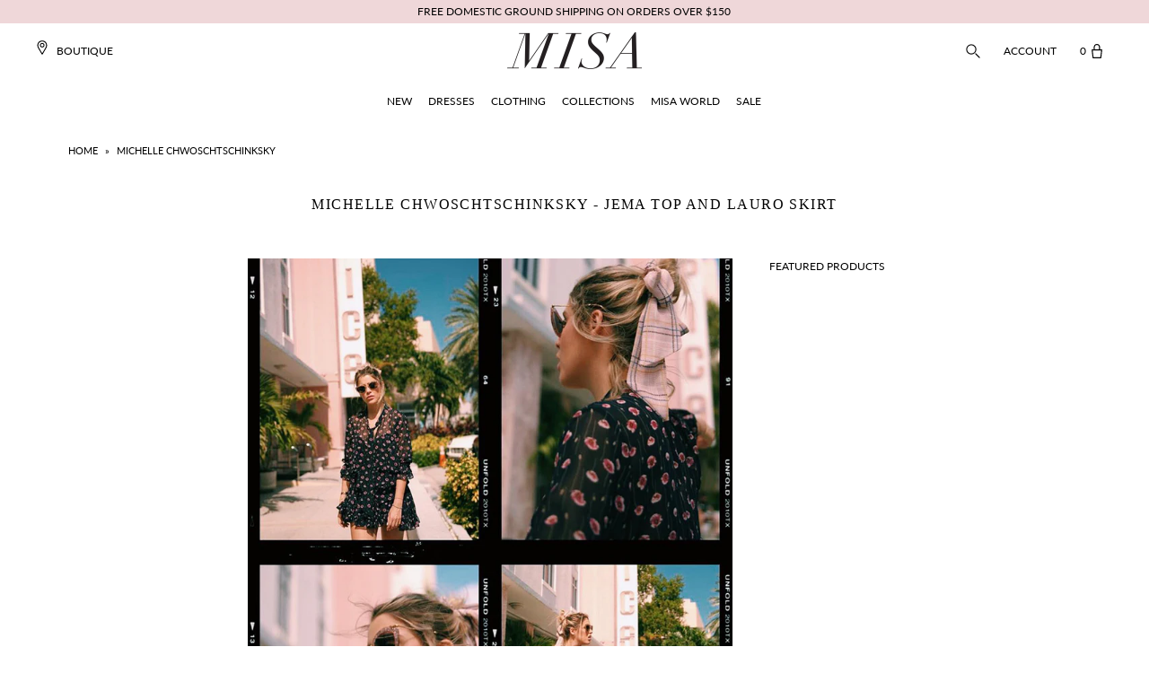

--- FILE ---
content_type: text/html; charset=utf-8
request_url: https://www.misalosangeles.com/blogs/press/michelle-chwoschtschinksky-5
body_size: 27600
content:
<!DOCTYPE html>
<!--[if lt IE 7 ]><html class="ie ie6" lang="en"> <![endif]-->
<!--[if IE 7 ]><html class="ie ie7" lang="en"> <![endif]-->
<!--[if IE 8 ]><html class="ie ie8" lang="en"> <![endif]-->
<!--[if (gte IE 9)|!(IE)]><!--><html lang="en" class="no-js"> <!--<![endif]-->
<head>
  <meta name="smart-seo-integrated" content="true"/>
  <title>MICHELLE CHWOSCHTSCHINKSKY</title>
  <meta name='description' content='' />
  <meta name='keywords' content='MICHELLE CHWOSCHTSCHINKSKY' />

<!--JSON-LD data generated by Smart SEO-->
<script type="application/ld+json">
    
    {
        "@context" : "http://schema.org",
        "@type" : "Article",
        "about": "",
        "keywords": "MICHELLE CHWOSCHTSCHINKSKY",
        "headline": "MICHELLE CHWOSCHTSCHINKSKY",
        "mainEntityOfPage" : "https://www.misalosangeles.com/blogs/press/michelle-chwoschtschinksky-5",
        "image": {
            "@type": "ImageObject",
            "url": "https://www.misalosangeles.com/cdn/shop/articles/11.6.4_1024x1024.jpg?v=1541530924",
            "width": 1024,
            "height": 1024
        },
        "url" : "https://www.misalosangeles.com/blogs/press/michelle-chwoschtschinksky-5",
        "dateModified": "2018-11-06 10:58:00 -0800",
        "datePublished": "2018-11-06 10:58:00 -0800",
        "dateCreated": "2018-11-06 11:02:04 -0800",
        
        "articleBody": "Jema Top and Lauro Skirt",
        "author": {
            "@type": "Person",
            "name": "11x Consulting"
        },
        "publisher": {
            "@type": "Organization",
            
                "logo": {
                    "@type": "ImageObject",
                    "url": "https://api.kabukiapps.com/files/2098"
                },
               
            "name": "MISA Los Angeles"
        }
    }

</script>


<!--JSON-LD data generated by Smart SEO-->
<script type="application/ld+json">
    {
        "@context": "http://schema.org",
        "@type": "BreadcrumbList",
        "itemListElement": [{
            "@type": "ListItem",
            "position": 1,
            "item": {
                "@type": "Website",
                "@id": "https://www.misalosangeles.com",
                "name": "Home"
            }
        },{
                "@type": "ListItem",
                "position": 2,
                "item": {
                    "@type": "Blog",
                    "@id":  "https://www.misalosangeles.com/blogs/press",
                    "name": "Misa Muses"
                }
            },{
                "@type": "ListItem",
                "position": 3,
                "item": {
                    "@type": "Article",
                    "@id": "https://www.misalosangeles.com/blogs/press/michelle-chwoschtschinksky-5",
                    "name": "MICHELLE CHWOSCHTSCHINKSKY",
                    "author": {
                        "@type": "Person",
                        "name": "11x Consulting"
                    },
                    "datePublished": "2018-11-06 10:58:00 -0800",
                    "dateModified": "2018-11-06 10:58:00 -0800",
                    "headline": "MICHELLE CHWOSCHTSCHINKSKY",
                    "image": {
                        "@type": "ImageObject",
                        "url": "https://www.misalosangeles.com/cdn/shop/articles/11.6.4_1024x1024.jpg?v=1541530924",
                        "width": 1024,
                        "height": 1024
                    },
                    "publisher": {
                        "@type": "Organization",
                        
                            "logo": {
                                "@type": "ImageObject",
                                "url": "https://api.kabukiapps.com/files/2098"
                            },
                           
                        "name": "MISA Los Angeles"
                    },
                    "mainEntityOfPage" : "https://www.misalosangeles.com/blogs/press/michelle-chwoschtschinksky-5"
                }
            }]}
</script>

<!--JSON-LD data generated by Smart SEO-->
<script type="application/ld+json">
    
    {
        "@context": "https://schema.org",
        "@type": "Website",
        "url": "https://www.misalosangeles.com",
        "potentialAction": {
        "@type": "SearchAction",
        "target": "https://www.misalosangeles.com/search?q={query}",
        "query-input": "required name=query"
        }
    }

</script>


<!--JSON-LD data generated by Smart SEO-->
<script type="application/ld+json">
    
    {
        "@context": "https://schema.org",
        "@type": "Organization",
        "name": "MISA Los Angeles",
        "url": "https://www.misalosangeles.com",
        "description": "Welcome to the Official Site of MISA Los Angeles: featuring ready to wear and accessories for every occasion.",
        "logo": "https://api.kabukiapps.com/files/2098",
        "image": "https://api.kabukiapps.com/files/2098",
        "sameAs": ["https://www.facebook.com/misalosangeles","https://www.instagram.com/misa_losangeles/","https://twitter.com/misa_losangeles","https://www.pinterest.com/misa_losangeles/"],
        "address": {
            "@type": "PostalAddress",
            "streetAddress": "1530 East 25th Street",
            "addressLocality": "Los Angeles",
            "addressRegion": "California",
            "postalCode": "90011",
            "addressCountry": "United States"
        },
        "telephone": "323.225.9525"
    }

</script>
<meta charset="utf-8" />

    
  

  
  

  
  

  
  

  
  

  
  

  
  

  
  

  
  

  
  

  
  

  
  

  
  

  
  

  
  

  
  

  
  

  

  <meta property="og:type" content="article">
  <meta property="og:title" content="MICHELLE CHWOSCHTSCHINKSKY">
  <meta property="og:url" content="https://www.misalosangeles.com/blogs/press/michelle-chwoschtschinksky-5">
  <meta property="og:description" content="Jema Top and Lauro Skirt">
  
    <meta property="og:image" content="http://www.misalosangeles.com/cdn/shop/articles/11.6.4_1024x1024.jpg?v=1541530924">
    <meta property="og:image:secure_url" content="https://www.misalosangeles.com/cdn/shop/articles/11.6.4_1024x1024.jpg?v=1541530924">
  

<meta property="og:site_name" content="MISA Los Angeles">



  <meta name="twitter:card" content="summary_large_image">


  <meta name="twitter:site" content="@">


  <meta name="twitter:title" content="MICHELLE CHWOSCHTSCHINKSKY">
  <meta name="twitter:description" content="Jema Top and Lauro Skirt">
  
    <meta property="twitter:image" content="https://www.misalosangeles.com/cdn/shop/articles/11.6.4_1024x1024.jpg?v=1541530924">
  



  <!-- SEO
================================================== -->
  <link rel="canonical" href="https://www.misalosangeles.com/blogs/press/michelle-chwoschtschinksky-5" />
  
<!-- Helpers ================================================== -->
    <link rel="apple-touch-icon" sizes="180x180" href="//www.misalosangeles.com/cdn/shop/t/83/assets/apple-touch-icon.png?v=78205666641243201061716582037">
	<link rel="icon" type="image/png" sizes="32x32" href="//www.misalosangeles.com/cdn/shop/t/83/assets/favicon-32x32.png?v=87951936829569378341716582037">
	<link rel="icon" type="image/png" sizes="16x16" href="//www.misalosangeles.com/cdn/shop/t/83/assets/favicon-16x16.png?v=53360664775498203071716582037">
	<link rel="mask-icon" href="//www.misalosangeles.com/cdn/shop/t/83/assets/safari-pinned-tab.svg?v=54326015666059255751716582037" color="#ffd8d9">


  <!-- CSS
================================================== -->

  <link href="//www.misalosangeles.com/cdn/shop/t/83/assets/stylesheet.css?v=61943459686586978401768590568" rel="stylesheet" type="text/css" media="all" />
  <link href="//www.misalosangeles.com/cdn/shop/t/83/assets/queries.css?v=9011781283303300571716582037" rel="stylesheet" type="text/css" media="all" />
  <link href="//www.misalosangeles.com/cdn/shop/t/83/assets/custom.css?v=9550522202756142521716582649" rel="stylesheet" type="text/css" media="all" />
  <link href="//www.misalosangeles.com/cdn/shop/t/83/assets/navigation.scss.css?v=25244070150855729801716582037" rel="stylesheet" type="text/css" media="all" />
  <link href="//www.misalosangeles.com/cdn/shop/t/83/assets/magnific-popup.css?v=86223478825741227711716582037" rel="stylesheet" type="text/css" media="all" />
  <link href="//www.misalosangeles.com/cdn/shop/t/83/assets/dynamic.css?v=105607058975767593131716582037" rel="stylesheet" type="text/css" media="all" />
  <link rel="stylesheet" type="text/css" href="https://cloud.typography.com/7691694/6688392/css/fonts.css" />
  <link href='//fonts.googleapis.com/css?family=Lato:300,400,700' rel='stylesheet' type='text/css'>

  


  <!-- JS
================================================== -->

  <script src="//www.misalosangeles.com/cdn/shop/t/83/assets/jquery.min.js?v=28577836119606976961716582037" type="text/javascript"></script>
  <script src="//www.misalosangeles.com/cdn/shop/t/83/assets/eventemitter3.min.js?v=148202183930229300091716582037" type="text/javascript"></script>
  
  
 
  
  
  

  <script src="//www.misalosangeles.com/cdn/shop/t/83/assets/option_selection.js?v=104135698289344354861716582037" type="text/javascript"></script>
  <script src="//www.misalosangeles.com/cdn/shop/t/83/assets/theme.js?v=147766540836697189551716582037" type="text/javascript"></script>
  <script src="//www.misalosangeles.com/cdn/shop/t/83/assets/custom.js?v=97603776794560064271716582037" type="text/javascript"></script>
  
  <script src="//www.misalosangeles.com/cdn/shop/t/83/assets/magnific-popup.min.js?v=34163341263266318631716582037" type="text/javascript"></script>
  

  
  <meta name="viewport" content="width=device-width, initial-scale=1, user-scalable=no">

  
  <link rel="shortcut icon" href="//www.misalosangeles.com/cdn/shop/files/apple-touch-icon-180x180_32x32.png?v=1613514758" type="image/png" />
  
  
  <script>window.performance && window.performance.mark && window.performance.mark('shopify.content_for_header.start');</script><meta name="google-site-verification" content="AV0O42eD99rFTxUk5t0wNdXQYV1l_yjPVuPi7xEbLeI">
<meta id="shopify-digital-wallet" name="shopify-digital-wallet" content="/13103549/digital_wallets/dialog">
<meta name="shopify-checkout-api-token" content="bb9fccd6bb500dfef6da763d4e616d64">
<meta id="in-context-paypal-metadata" data-shop-id="13103549" data-venmo-supported="false" data-environment="production" data-locale="en_US" data-paypal-v4="true" data-currency="USD">
<link rel="alternate" type="application/atom+xml" title="Feed" href="/blogs/press.atom" />
<script async="async" src="/checkouts/internal/preloads.js?locale=en-US"></script>
<link rel="preconnect" href="https://shop.app" crossorigin="anonymous">
<script async="async" src="https://shop.app/checkouts/internal/preloads.js?locale=en-US&shop_id=13103549" crossorigin="anonymous"></script>
<script id="apple-pay-shop-capabilities" type="application/json">{"shopId":13103549,"countryCode":"US","currencyCode":"USD","merchantCapabilities":["supports3DS"],"merchantId":"gid:\/\/shopify\/Shop\/13103549","merchantName":"MISA Los Angeles","requiredBillingContactFields":["postalAddress","email","phone"],"requiredShippingContactFields":["postalAddress","email","phone"],"shippingType":"shipping","supportedNetworks":["visa","masterCard","amex","discover","elo","jcb"],"total":{"type":"pending","label":"MISA Los Angeles","amount":"1.00"},"shopifyPaymentsEnabled":true,"supportsSubscriptions":true}</script>
<script id="shopify-features" type="application/json">{"accessToken":"bb9fccd6bb500dfef6da763d4e616d64","betas":["rich-media-storefront-analytics"],"domain":"www.misalosangeles.com","predictiveSearch":true,"shopId":13103549,"locale":"en"}</script>
<script>var Shopify = Shopify || {};
Shopify.shop = "misa-los-angeles.myshopify.com";
Shopify.locale = "en";
Shopify.currency = {"active":"USD","rate":"1.0"};
Shopify.country = "US";
Shopify.theme = {"name":"MISA - February 2025","id":165365645505,"schema_name":"Icon","schema_version":"6.3","theme_store_id":686,"role":"main"};
Shopify.theme.handle = "null";
Shopify.theme.style = {"id":null,"handle":null};
Shopify.cdnHost = "www.misalosangeles.com/cdn";
Shopify.routes = Shopify.routes || {};
Shopify.routes.root = "/";</script>
<script type="module">!function(o){(o.Shopify=o.Shopify||{}).modules=!0}(window);</script>
<script>!function(o){function n(){var o=[];function n(){o.push(Array.prototype.slice.apply(arguments))}return n.q=o,n}var t=o.Shopify=o.Shopify||{};t.loadFeatures=n(),t.autoloadFeatures=n()}(window);</script>
<script>
  window.ShopifyPay = window.ShopifyPay || {};
  window.ShopifyPay.apiHost = "shop.app\/pay";
  window.ShopifyPay.redirectState = null;
</script>
<script id="shop-js-analytics" type="application/json">{"pageType":"article"}</script>
<script defer="defer" async type="module" src="//www.misalosangeles.com/cdn/shopifycloud/shop-js/modules/v2/client.init-shop-cart-sync_C5BV16lS.en.esm.js"></script>
<script defer="defer" async type="module" src="//www.misalosangeles.com/cdn/shopifycloud/shop-js/modules/v2/chunk.common_CygWptCX.esm.js"></script>
<script type="module">
  await import("//www.misalosangeles.com/cdn/shopifycloud/shop-js/modules/v2/client.init-shop-cart-sync_C5BV16lS.en.esm.js");
await import("//www.misalosangeles.com/cdn/shopifycloud/shop-js/modules/v2/chunk.common_CygWptCX.esm.js");

  window.Shopify.SignInWithShop?.initShopCartSync?.({"fedCMEnabled":true,"windoidEnabled":true});

</script>
<script>
  window.Shopify = window.Shopify || {};
  if (!window.Shopify.featureAssets) window.Shopify.featureAssets = {};
  window.Shopify.featureAssets['shop-js'] = {"shop-cart-sync":["modules/v2/client.shop-cart-sync_ZFArdW7E.en.esm.js","modules/v2/chunk.common_CygWptCX.esm.js"],"init-fed-cm":["modules/v2/client.init-fed-cm_CmiC4vf6.en.esm.js","modules/v2/chunk.common_CygWptCX.esm.js"],"shop-button":["modules/v2/client.shop-button_tlx5R9nI.en.esm.js","modules/v2/chunk.common_CygWptCX.esm.js"],"shop-cash-offers":["modules/v2/client.shop-cash-offers_DOA2yAJr.en.esm.js","modules/v2/chunk.common_CygWptCX.esm.js","modules/v2/chunk.modal_D71HUcav.esm.js"],"init-windoid":["modules/v2/client.init-windoid_sURxWdc1.en.esm.js","modules/v2/chunk.common_CygWptCX.esm.js"],"shop-toast-manager":["modules/v2/client.shop-toast-manager_ClPi3nE9.en.esm.js","modules/v2/chunk.common_CygWptCX.esm.js"],"init-shop-email-lookup-coordinator":["modules/v2/client.init-shop-email-lookup-coordinator_B8hsDcYM.en.esm.js","modules/v2/chunk.common_CygWptCX.esm.js"],"init-shop-cart-sync":["modules/v2/client.init-shop-cart-sync_C5BV16lS.en.esm.js","modules/v2/chunk.common_CygWptCX.esm.js"],"avatar":["modules/v2/client.avatar_BTnouDA3.en.esm.js"],"pay-button":["modules/v2/client.pay-button_FdsNuTd3.en.esm.js","modules/v2/chunk.common_CygWptCX.esm.js"],"init-customer-accounts":["modules/v2/client.init-customer-accounts_DxDtT_ad.en.esm.js","modules/v2/client.shop-login-button_C5VAVYt1.en.esm.js","modules/v2/chunk.common_CygWptCX.esm.js","modules/v2/chunk.modal_D71HUcav.esm.js"],"init-shop-for-new-customer-accounts":["modules/v2/client.init-shop-for-new-customer-accounts_ChsxoAhi.en.esm.js","modules/v2/client.shop-login-button_C5VAVYt1.en.esm.js","modules/v2/chunk.common_CygWptCX.esm.js","modules/v2/chunk.modal_D71HUcav.esm.js"],"shop-login-button":["modules/v2/client.shop-login-button_C5VAVYt1.en.esm.js","modules/v2/chunk.common_CygWptCX.esm.js","modules/v2/chunk.modal_D71HUcav.esm.js"],"init-customer-accounts-sign-up":["modules/v2/client.init-customer-accounts-sign-up_CPSyQ0Tj.en.esm.js","modules/v2/client.shop-login-button_C5VAVYt1.en.esm.js","modules/v2/chunk.common_CygWptCX.esm.js","modules/v2/chunk.modal_D71HUcav.esm.js"],"shop-follow-button":["modules/v2/client.shop-follow-button_Cva4Ekp9.en.esm.js","modules/v2/chunk.common_CygWptCX.esm.js","modules/v2/chunk.modal_D71HUcav.esm.js"],"checkout-modal":["modules/v2/client.checkout-modal_BPM8l0SH.en.esm.js","modules/v2/chunk.common_CygWptCX.esm.js","modules/v2/chunk.modal_D71HUcav.esm.js"],"lead-capture":["modules/v2/client.lead-capture_Bi8yE_yS.en.esm.js","modules/v2/chunk.common_CygWptCX.esm.js","modules/v2/chunk.modal_D71HUcav.esm.js"],"shop-login":["modules/v2/client.shop-login_D6lNrXab.en.esm.js","modules/v2/chunk.common_CygWptCX.esm.js","modules/v2/chunk.modal_D71HUcav.esm.js"],"payment-terms":["modules/v2/client.payment-terms_CZxnsJam.en.esm.js","modules/v2/chunk.common_CygWptCX.esm.js","modules/v2/chunk.modal_D71HUcav.esm.js"]};
</script>
<script>(function() {
  var isLoaded = false;
  function asyncLoad() {
    if (isLoaded) return;
    isLoaded = true;
    var urls = ["https:\/\/scripttags.justuno.com\/shopify_justuno_13103549_4941.js?shop=misa-los-angeles.myshopify.com","https:\/\/chimpstatic.com\/mcjs-connected\/js\/users\/fa15f163353f4da72fbabea91\/2137e76e1bf4f16177e6887be.js?shop=misa-los-angeles.myshopify.com","https:\/\/assets1.adroll.com\/shopify\/latest\/j\/shopify_rolling_bootstrap_v2.js?adroll_adv_id=KFIKXW6MNZFJ5FBR5SB6CN\u0026adroll_pix_id=SQB2N3XNL5FPHNZ6BE2LCD\u0026shop=misa-los-angeles.myshopify.com","https:\/\/str.rise-ai.com\/?shop=misa-los-angeles.myshopify.com","https:\/\/strn.rise-ai.com\/?shop=misa-los-angeles.myshopify.com","https:\/\/easygdpr.b-cdn.net\/v\/1553540745\/gdpr.min.js?shop=misa-los-angeles.myshopify.com","\/\/cdn.shopify.com\/s\/files\/1\/0875\/2064\/files\/easyslide.js?shop=misa-los-angeles.myshopify.com","\/\/cdn.shopify.com\/proxy\/1b25c57b592c02d02d9930b6600346c822f7fbc02563329069bd3c022fe52324\/aiodstag.cirkleinc.com\/?shop=misa-los-angeles.myshopify.com\u0026sp-cache-control=cHVibGljLCBtYXgtYWdlPTkwMA","\/\/backinstock.useamp.com\/widget\/11382_1767153800.js?category=bis\u0026v=6\u0026shop=misa-los-angeles.myshopify.com"];
    for (var i = 0; i < urls.length; i++) {
      var s = document.createElement('script');
      s.type = 'text/javascript';
      s.async = true;
      s.src = urls[i];
      var x = document.getElementsByTagName('script')[0];
      x.parentNode.insertBefore(s, x);
    }
  };
  if(window.attachEvent) {
    window.attachEvent('onload', asyncLoad);
  } else {
    window.addEventListener('load', asyncLoad, false);
  }
})();</script>
<script id="__st">var __st={"a":13103549,"offset":-28800,"reqid":"f7c51d08-66a8-4f38-a82d-1842531f5740-1768838524","pageurl":"www.misalosangeles.com\/blogs\/press\/michelle-chwoschtschinksky-5","s":"articles-27572305985","u":"ecfbb9d96874","p":"article","rtyp":"article","rid":27572305985};</script>
<script>window.ShopifyPaypalV4VisibilityTracking = true;</script>
<script id="captcha-bootstrap">!function(){'use strict';const t='contact',e='account',n='new_comment',o=[[t,t],['blogs',n],['comments',n],[t,'customer']],c=[[e,'customer_login'],[e,'guest_login'],[e,'recover_customer_password'],[e,'create_customer']],r=t=>t.map((([t,e])=>`form[action*='/${t}']:not([data-nocaptcha='true']) input[name='form_type'][value='${e}']`)).join(','),a=t=>()=>t?[...document.querySelectorAll(t)].map((t=>t.form)):[];function s(){const t=[...o],e=r(t);return a(e)}const i='password',u='form_key',d=['recaptcha-v3-token','g-recaptcha-response','h-captcha-response',i],f=()=>{try{return window.sessionStorage}catch{return}},m='__shopify_v',_=t=>t.elements[u];function p(t,e,n=!1){try{const o=window.sessionStorage,c=JSON.parse(o.getItem(e)),{data:r}=function(t){const{data:e,action:n}=t;return t[m]||n?{data:e,action:n}:{data:t,action:n}}(c);for(const[e,n]of Object.entries(r))t.elements[e]&&(t.elements[e].value=n);n&&o.removeItem(e)}catch(o){console.error('form repopulation failed',{error:o})}}const l='form_type',E='cptcha';function T(t){t.dataset[E]=!0}const w=window,h=w.document,L='Shopify',v='ce_forms',y='captcha';let A=!1;((t,e)=>{const n=(g='f06e6c50-85a8-45c8-87d0-21a2b65856fe',I='https://cdn.shopify.com/shopifycloud/storefront-forms-hcaptcha/ce_storefront_forms_captcha_hcaptcha.v1.5.2.iife.js',D={infoText:'Protected by hCaptcha',privacyText:'Privacy',termsText:'Terms'},(t,e,n)=>{const o=w[L][v],c=o.bindForm;if(c)return c(t,g,e,D).then(n);var r;o.q.push([[t,g,e,D],n]),r=I,A||(h.body.append(Object.assign(h.createElement('script'),{id:'captcha-provider',async:!0,src:r})),A=!0)});var g,I,D;w[L]=w[L]||{},w[L][v]=w[L][v]||{},w[L][v].q=[],w[L][y]=w[L][y]||{},w[L][y].protect=function(t,e){n(t,void 0,e),T(t)},Object.freeze(w[L][y]),function(t,e,n,w,h,L){const[v,y,A,g]=function(t,e,n){const i=e?o:[],u=t?c:[],d=[...i,...u],f=r(d),m=r(i),_=r(d.filter((([t,e])=>n.includes(e))));return[a(f),a(m),a(_),s()]}(w,h,L),I=t=>{const e=t.target;return e instanceof HTMLFormElement?e:e&&e.form},D=t=>v().includes(t);t.addEventListener('submit',(t=>{const e=I(t);if(!e)return;const n=D(e)&&!e.dataset.hcaptchaBound&&!e.dataset.recaptchaBound,o=_(e),c=g().includes(e)&&(!o||!o.value);(n||c)&&t.preventDefault(),c&&!n&&(function(t){try{if(!f())return;!function(t){const e=f();if(!e)return;const n=_(t);if(!n)return;const o=n.value;o&&e.removeItem(o)}(t);const e=Array.from(Array(32),(()=>Math.random().toString(36)[2])).join('');!function(t,e){_(t)||t.append(Object.assign(document.createElement('input'),{type:'hidden',name:u})),t.elements[u].value=e}(t,e),function(t,e){const n=f();if(!n)return;const o=[...t.querySelectorAll(`input[type='${i}']`)].map((({name:t})=>t)),c=[...d,...o],r={};for(const[a,s]of new FormData(t).entries())c.includes(a)||(r[a]=s);n.setItem(e,JSON.stringify({[m]:1,action:t.action,data:r}))}(t,e)}catch(e){console.error('failed to persist form',e)}}(e),e.submit())}));const S=(t,e)=>{t&&!t.dataset[E]&&(n(t,e.some((e=>e===t))),T(t))};for(const o of['focusin','change'])t.addEventListener(o,(t=>{const e=I(t);D(e)&&S(e,y())}));const B=e.get('form_key'),M=e.get(l),P=B&&M;t.addEventListener('DOMContentLoaded',(()=>{const t=y();if(P)for(const e of t)e.elements[l].value===M&&p(e,B);[...new Set([...A(),...v().filter((t=>'true'===t.dataset.shopifyCaptcha))])].forEach((e=>S(e,t)))}))}(h,new URLSearchParams(w.location.search),n,t,e,['guest_login'])})(!0,!0)}();</script>
<script integrity="sha256-4kQ18oKyAcykRKYeNunJcIwy7WH5gtpwJnB7kiuLZ1E=" data-source-attribution="shopify.loadfeatures" defer="defer" src="//www.misalosangeles.com/cdn/shopifycloud/storefront/assets/storefront/load_feature-a0a9edcb.js" crossorigin="anonymous"></script>
<script crossorigin="anonymous" defer="defer" src="//www.misalosangeles.com/cdn/shopifycloud/storefront/assets/shopify_pay/storefront-65b4c6d7.js?v=20250812"></script>
<script data-source-attribution="shopify.dynamic_checkout.dynamic.init">var Shopify=Shopify||{};Shopify.PaymentButton=Shopify.PaymentButton||{isStorefrontPortableWallets:!0,init:function(){window.Shopify.PaymentButton.init=function(){};var t=document.createElement("script");t.src="https://www.misalosangeles.com/cdn/shopifycloud/portable-wallets/latest/portable-wallets.en.js",t.type="module",document.head.appendChild(t)}};
</script>
<script data-source-attribution="shopify.dynamic_checkout.buyer_consent">
  function portableWalletsHideBuyerConsent(e){var t=document.getElementById("shopify-buyer-consent"),n=document.getElementById("shopify-subscription-policy-button");t&&n&&(t.classList.add("hidden"),t.setAttribute("aria-hidden","true"),n.removeEventListener("click",e))}function portableWalletsShowBuyerConsent(e){var t=document.getElementById("shopify-buyer-consent"),n=document.getElementById("shopify-subscription-policy-button");t&&n&&(t.classList.remove("hidden"),t.removeAttribute("aria-hidden"),n.addEventListener("click",e))}window.Shopify?.PaymentButton&&(window.Shopify.PaymentButton.hideBuyerConsent=portableWalletsHideBuyerConsent,window.Shopify.PaymentButton.showBuyerConsent=portableWalletsShowBuyerConsent);
</script>
<script data-source-attribution="shopify.dynamic_checkout.cart.bootstrap">document.addEventListener("DOMContentLoaded",(function(){function t(){return document.querySelector("shopify-accelerated-checkout-cart, shopify-accelerated-checkout")}if(t())Shopify.PaymentButton.init();else{new MutationObserver((function(e,n){t()&&(Shopify.PaymentButton.init(),n.disconnect())})).observe(document.body,{childList:!0,subtree:!0})}}));
</script>
<link id="shopify-accelerated-checkout-styles" rel="stylesheet" media="screen" href="https://www.misalosangeles.com/cdn/shopifycloud/portable-wallets/latest/accelerated-checkout-backwards-compat.css" crossorigin="anonymous">
<style id="shopify-accelerated-checkout-cart">
        #shopify-buyer-consent {
  margin-top: 1em;
  display: inline-block;
  width: 100%;
}

#shopify-buyer-consent.hidden {
  display: none;
}

#shopify-subscription-policy-button {
  background: none;
  border: none;
  padding: 0;
  text-decoration: underline;
  font-size: inherit;
  cursor: pointer;
}

#shopify-subscription-policy-button::before {
  box-shadow: none;
}

      </style>

<script>window.performance && window.performance.mark && window.performance.mark('shopify.content_for_header.end');</script>
  <link rel="next" href="/next"/>
  <link rel="prev" href="/prev"/>
  <script src="https://use.typekit.net/hoo1mtm.js"></script>
  <script>try{Typekit.load({ async: true });}catch(e){}</script> 

  <script>
    //Typekit cache
    !function(e,t,n,a,c,l,m,o,d,f,h,i){c[l]&&(d=e.createElement(t),d[n]=c[l],e[a]("head")[0].appendChild(d),e.documentElement.className+=" wf-cached"),function s(){for(d=e[a](t),f="",h=0;h<d.length;h++)i=d[h][n],i.match(m)&&(f+=i);f&&(c[l]="/**/"+f),setTimeout(s,o+=o)}()}(document,"style","innerHTML","getElementsByTagName",localStorage,"tk",/^@font|^\.tk-/,100);
  </script>
  <script>
    //Typekit advanced embed code
    (function(d) {
      var config = {
        kitId: 'hoo1mtm',
        scriptTimeout: 3000,
        async: true
      },
          h=d.documentElement,t=setTimeout(function(){h.className=h.className.replace(/\bwf-loading\b/g,"")+" wf-inactive";},config.scriptTimeout),tk=d.createElement("script"),f=false,s=d.getElementsByTagName("script")[0],a;h.className+=" wf-loading";tk.src='https://use.typekit.net/'+config.kitId+'.js';tk.async=true;tk.onload=tk.onreadystatechange=function(){a=this.readyState;if(f||a&&a!="complete"&&a!="loaded")return;f=true;clearTimeout(t);try{Typekit.load(config)}catch(e){}};s.parentNode.insertBefore(tk,s)
    })(document);
  </script>
    
    <!-- Hotjar Tracking Code for https://www.misalosangeles.com/ -->
  <script>
    (function(h,o,t,j,a,r){
      h.hj=h.hj||function(){(h.hj.q=h.hj.q||[]).push(arguments)};
      h._hjSettings={hjid:681388,hjsv:6};
      a=o.getElementsByTagName('head')[0];
      r=o.createElement('script');r.async=1;
      r.src=t+h._hjSettings.hjid+j+h._hjSettings.hjsv;
      a.appendChild(r);
    })(window,document,'https://static.hotjar.com/c/hotjar-','.js?sv=');
  </script>
    
    <!-- Pinterest Base Code -->
  
    <!-- End Pinterest base Code -->

  
  <!-- Bing UET Tag Tracking Code -->
  <script>(function(w,d,t,r,u){var f,n,i;w[u]=w[u]||[],f=function(){var o={ti:"5796276"};o.q=w[u],w[u]=new UET(o),w[u].push("pageLoad")},n=d.createElement(t),n.src=r,n.async=1,n.onload=n.onreadystatechange=function(){var s=this.readyState;s&&s!=="loaded"&&s!=="complete"||(f(),n.onload=n.onreadystatechange=null)},i=d.getElementsByTagName(t)[0],i.parentNode.insertBefore(n,i)})(window,document,"script","//bat.bing.com/bat.js","uetq");</script><noscript><img  src="//bat.bing.com/action/0?ti=5796276&Ver=2" height="0" width="0" style="display:none; visibility: hidden;" /></noscript>
  <!-- END Bing UET Tag Tracking Code -->
  
  <!-- ADA Fixes -->  
  <script type="text/javascript">
    $(document).ready(function(){
      $('.flex-prev').attr('aria-label', 'Previous');
      $('.flex-next').attr('aria-label', 'Next');
      $('.single-option-selector').attr('aria-label', 'Select Option');
      $('.zoomImg').attr('alt', 'zoom');
    });
    $(window).bind("load", function() {
      $('.stockist-search-field').attr('aria-label', 'Search Field');
      $('.stockist-feature-bg-color').attr('aria-label', 'Submit Search');
      $('.zoomImg').attr('alt', 'zoom');
    });
    $(document).ready(function(){
      setTimeout(function() {
      	$('#notie-input-field').attr('aria-label', 'Notie Input Field');
        $('.gm-control-active img:not([alt])').attr('alt', 'Google Maps Control');
        $('.gm-tilt img:not([alt])').attr('alt', 'Google Maps Control');
        $('.gm-ui-hover-effect img:not([alt])').attr('alt', 'Google Maps Control');
      }, 3000);
	});
	$(window).bind('load', function() {
      setTimeout(function() {
     	$('#notie-input-field').attr('aria-label', 'Notie Input Field');
        $('.gm-control-active img:not([alt])').attr('alt', 'Google Maps Control');
        $('.gm-tilt img:not([alt])').attr('alt', 'Google Maps Control');
        $('.gm-ui-hover-effect img:not([alt])').attr('alt', 'Google Maps Control');
      }, 3000);
	});
  </script>  
<!-- END ADA Fixes -->  
  
<!-- Google Merchant Center -->
  <meta name="google-site-verification" content="J0HMz8bL5yJyGksm8wWi8ahwJNfPgRHFnEzJbk4BJ2U" />
<!-- End GMC -->
  
  
<!-- Google Search Console -->
  <meta name="google-site-verification" content="AV0O42eD99rFTxUk5t0wNdXQYV1l_yjPVuPi7xEbLeI" />
<!-- END GSC -->
  
<!-- ShareASale -->  
  <script src="https://www.dwin1.com/19038.js" type="text/javascript" defer="defer"></script>
<!-- END ShareASale -->
<meta name="facebook-domain-verification" content="t2414dhi00q37qb8vu7k7iqfv5g4sb" /> 

  

  

  

  
    <script type="text/javascript">
      try {
        window.EasyGdprSettings = "{\"cookie_banner\":true,\"cookie_banner_cookiename\":\"\",\"cookie_banner_settings\":{\"pp_url\":\"https:\/\/www.misalosangeles.com\/pages\/privacy-policy\",\"message\":\"By clicking \\\"I Agree\\\" and continuing to use this website, you agree to our Privacy Policy and to have this website store cookies on your device to remember your preferences and use of this website, to help analyze website traffic, and to track advertising efforts.\",\"banner_text_color\":{\"opacity\":1,\"hexcode\":\"#000000\"},\"position\":\"pushdown\",\"button_text_color\":{\"opacity\":1,\"hexcode\":\"#000000\"},\"show_cookie_icon\":false,\"banner_color\":{\"opacity\":1,\"hexcode\":\"#ececec\"},\"button_color\":{\"hexcode\":\"#ffffff\",\"opacity\":1},\"dismiss_button_text\":\"I Agree\",\"langmodes\":{\"message\":\"#custom\",\"dismiss_button_text\":\"#custom\"}},\"current_theme\":\"other\",\"custom_button_position\":\"\",\"eg_display\":[\"login\",\"account\"],\"enabled\":false,\"texts\":{}}";
      } catch (error) {}
    </script>
  




  <script>
    
    	
      localStorage.setItem('base_pdp_json', '');
      localStorage.setItem('free_pdp_json', '');
      localStorage.setItem('minimum_spend', '');
      localStorage.setItem('base_pdp_qty', '');
      localStorage.setItem('free_pdp_qty', '');
      localStorage.setItem('minimum_qty', '');

      var base_pdp_json = '',free_pdp_json = '',gwp_base_var_id = '',gwp_free_var_id='';
    
  </script>

<!-- BEGIN app block: shopify://apps/klaviyo-email-marketing-sms/blocks/klaviyo-onsite-embed/2632fe16-c075-4321-a88b-50b567f42507 -->












  <script async src="https://static.klaviyo.com/onsite/js/PgTEQ7/klaviyo.js?company_id=PgTEQ7"></script>
  <script>!function(){if(!window.klaviyo){window._klOnsite=window._klOnsite||[];try{window.klaviyo=new Proxy({},{get:function(n,i){return"push"===i?function(){var n;(n=window._klOnsite).push.apply(n,arguments)}:function(){for(var n=arguments.length,o=new Array(n),w=0;w<n;w++)o[w]=arguments[w];var t="function"==typeof o[o.length-1]?o.pop():void 0,e=new Promise((function(n){window._klOnsite.push([i].concat(o,[function(i){t&&t(i),n(i)}]))}));return e}}})}catch(n){window.klaviyo=window.klaviyo||[],window.klaviyo.push=function(){var n;(n=window._klOnsite).push.apply(n,arguments)}}}}();</script>

  




  <script>
    window.klaviyoReviewsProductDesignMode = false
  </script>







<!-- END app block --><!-- BEGIN app block: shopify://apps/black-crow-ai-that-delivers/blocks/blackcrow_ai_script/3e73f597-cb71-47a1-8a06-0c931482ecd2 -->

<script type="text/javascript" async src="https://shopify-init.blackcrow.ai/js/core/misa-los-angeles.js?shop=misa-los-angeles.myshopify.com&tagSrc=ShopifyThemeAppExtension"></script>


<!-- END app block --><script src="https://cdn.shopify.com/extensions/019bbea2-2c95-7916-8bba-1dc7b2fb9dfe/loop-returns-339/assets/onstore-block.js" type="text/javascript" defer="defer"></script>
<link href="https://cdn.shopify.com/extensions/019bbea2-2c95-7916-8bba-1dc7b2fb9dfe/loop-returns-339/assets/onstore-block.css" rel="stylesheet" type="text/css" media="all">
<link href="https://monorail-edge.shopifysvc.com" rel="dns-prefetch">
<script>(function(){if ("sendBeacon" in navigator && "performance" in window) {try {var session_token_from_headers = performance.getEntriesByType('navigation')[0].serverTiming.find(x => x.name == '_s').description;} catch {var session_token_from_headers = undefined;}var session_cookie_matches = document.cookie.match(/_shopify_s=([^;]*)/);var session_token_from_cookie = session_cookie_matches && session_cookie_matches.length === 2 ? session_cookie_matches[1] : "";var session_token = session_token_from_headers || session_token_from_cookie || "";function handle_abandonment_event(e) {var entries = performance.getEntries().filter(function(entry) {return /monorail-edge.shopifysvc.com/.test(entry.name);});if (!window.abandonment_tracked && entries.length === 0) {window.abandonment_tracked = true;var currentMs = Date.now();var navigation_start = performance.timing.navigationStart;var payload = {shop_id: 13103549,url: window.location.href,navigation_start,duration: currentMs - navigation_start,session_token,page_type: "article"};window.navigator.sendBeacon("https://monorail-edge.shopifysvc.com/v1/produce", JSON.stringify({schema_id: "online_store_buyer_site_abandonment/1.1",payload: payload,metadata: {event_created_at_ms: currentMs,event_sent_at_ms: currentMs}}));}}window.addEventListener('pagehide', handle_abandonment_event);}}());</script>
<script id="web-pixels-manager-setup">(function e(e,d,r,n,o){if(void 0===o&&(o={}),!Boolean(null===(a=null===(i=window.Shopify)||void 0===i?void 0:i.analytics)||void 0===a?void 0:a.replayQueue)){var i,a;window.Shopify=window.Shopify||{};var t=window.Shopify;t.analytics=t.analytics||{};var s=t.analytics;s.replayQueue=[],s.publish=function(e,d,r){return s.replayQueue.push([e,d,r]),!0};try{self.performance.mark("wpm:start")}catch(e){}var l=function(){var e={modern:/Edge?\/(1{2}[4-9]|1[2-9]\d|[2-9]\d{2}|\d{4,})\.\d+(\.\d+|)|Firefox\/(1{2}[4-9]|1[2-9]\d|[2-9]\d{2}|\d{4,})\.\d+(\.\d+|)|Chrom(ium|e)\/(9{2}|\d{3,})\.\d+(\.\d+|)|(Maci|X1{2}).+ Version\/(15\.\d+|(1[6-9]|[2-9]\d|\d{3,})\.\d+)([,.]\d+|)( \(\w+\)|)( Mobile\/\w+|) Safari\/|Chrome.+OPR\/(9{2}|\d{3,})\.\d+\.\d+|(CPU[ +]OS|iPhone[ +]OS|CPU[ +]iPhone|CPU IPhone OS|CPU iPad OS)[ +]+(15[._]\d+|(1[6-9]|[2-9]\d|\d{3,})[._]\d+)([._]\d+|)|Android:?[ /-](13[3-9]|1[4-9]\d|[2-9]\d{2}|\d{4,})(\.\d+|)(\.\d+|)|Android.+Firefox\/(13[5-9]|1[4-9]\d|[2-9]\d{2}|\d{4,})\.\d+(\.\d+|)|Android.+Chrom(ium|e)\/(13[3-9]|1[4-9]\d|[2-9]\d{2}|\d{4,})\.\d+(\.\d+|)|SamsungBrowser\/([2-9]\d|\d{3,})\.\d+/,legacy:/Edge?\/(1[6-9]|[2-9]\d|\d{3,})\.\d+(\.\d+|)|Firefox\/(5[4-9]|[6-9]\d|\d{3,})\.\d+(\.\d+|)|Chrom(ium|e)\/(5[1-9]|[6-9]\d|\d{3,})\.\d+(\.\d+|)([\d.]+$|.*Safari\/(?![\d.]+ Edge\/[\d.]+$))|(Maci|X1{2}).+ Version\/(10\.\d+|(1[1-9]|[2-9]\d|\d{3,})\.\d+)([,.]\d+|)( \(\w+\)|)( Mobile\/\w+|) Safari\/|Chrome.+OPR\/(3[89]|[4-9]\d|\d{3,})\.\d+\.\d+|(CPU[ +]OS|iPhone[ +]OS|CPU[ +]iPhone|CPU IPhone OS|CPU iPad OS)[ +]+(10[._]\d+|(1[1-9]|[2-9]\d|\d{3,})[._]\d+)([._]\d+|)|Android:?[ /-](13[3-9]|1[4-9]\d|[2-9]\d{2}|\d{4,})(\.\d+|)(\.\d+|)|Mobile Safari.+OPR\/([89]\d|\d{3,})\.\d+\.\d+|Android.+Firefox\/(13[5-9]|1[4-9]\d|[2-9]\d{2}|\d{4,})\.\d+(\.\d+|)|Android.+Chrom(ium|e)\/(13[3-9]|1[4-9]\d|[2-9]\d{2}|\d{4,})\.\d+(\.\d+|)|Android.+(UC? ?Browser|UCWEB|U3)[ /]?(15\.([5-9]|\d{2,})|(1[6-9]|[2-9]\d|\d{3,})\.\d+)\.\d+|SamsungBrowser\/(5\.\d+|([6-9]|\d{2,})\.\d+)|Android.+MQ{2}Browser\/(14(\.(9|\d{2,})|)|(1[5-9]|[2-9]\d|\d{3,})(\.\d+|))(\.\d+|)|K[Aa][Ii]OS\/(3\.\d+|([4-9]|\d{2,})\.\d+)(\.\d+|)/},d=e.modern,r=e.legacy,n=navigator.userAgent;return n.match(d)?"modern":n.match(r)?"legacy":"unknown"}(),u="modern"===l?"modern":"legacy",c=(null!=n?n:{modern:"",legacy:""})[u],f=function(e){return[e.baseUrl,"/wpm","/b",e.hashVersion,"modern"===e.buildTarget?"m":"l",".js"].join("")}({baseUrl:d,hashVersion:r,buildTarget:u}),m=function(e){var d=e.version,r=e.bundleTarget,n=e.surface,o=e.pageUrl,i=e.monorailEndpoint;return{emit:function(e){var a=e.status,t=e.errorMsg,s=(new Date).getTime(),l=JSON.stringify({metadata:{event_sent_at_ms:s},events:[{schema_id:"web_pixels_manager_load/3.1",payload:{version:d,bundle_target:r,page_url:o,status:a,surface:n,error_msg:t},metadata:{event_created_at_ms:s}}]});if(!i)return console&&console.warn&&console.warn("[Web Pixels Manager] No Monorail endpoint provided, skipping logging."),!1;try{return self.navigator.sendBeacon.bind(self.navigator)(i,l)}catch(e){}var u=new XMLHttpRequest;try{return u.open("POST",i,!0),u.setRequestHeader("Content-Type","text/plain"),u.send(l),!0}catch(e){return console&&console.warn&&console.warn("[Web Pixels Manager] Got an unhandled error while logging to Monorail."),!1}}}}({version:r,bundleTarget:l,surface:e.surface,pageUrl:self.location.href,monorailEndpoint:e.monorailEndpoint});try{o.browserTarget=l,function(e){var d=e.src,r=e.async,n=void 0===r||r,o=e.onload,i=e.onerror,a=e.sri,t=e.scriptDataAttributes,s=void 0===t?{}:t,l=document.createElement("script"),u=document.querySelector("head"),c=document.querySelector("body");if(l.async=n,l.src=d,a&&(l.integrity=a,l.crossOrigin="anonymous"),s)for(var f in s)if(Object.prototype.hasOwnProperty.call(s,f))try{l.dataset[f]=s[f]}catch(e){}if(o&&l.addEventListener("load",o),i&&l.addEventListener("error",i),u)u.appendChild(l);else{if(!c)throw new Error("Did not find a head or body element to append the script");c.appendChild(l)}}({src:f,async:!0,onload:function(){if(!function(){var e,d;return Boolean(null===(d=null===(e=window.Shopify)||void 0===e?void 0:e.analytics)||void 0===d?void 0:d.initialized)}()){var d=window.webPixelsManager.init(e)||void 0;if(d){var r=window.Shopify.analytics;r.replayQueue.forEach((function(e){var r=e[0],n=e[1],o=e[2];d.publishCustomEvent(r,n,o)})),r.replayQueue=[],r.publish=d.publishCustomEvent,r.visitor=d.visitor,r.initialized=!0}}},onerror:function(){return m.emit({status:"failed",errorMsg:"".concat(f," has failed to load")})},sri:function(e){var d=/^sha384-[A-Za-z0-9+/=]+$/;return"string"==typeof e&&d.test(e)}(c)?c:"",scriptDataAttributes:o}),m.emit({status:"loading"})}catch(e){m.emit({status:"failed",errorMsg:(null==e?void 0:e.message)||"Unknown error"})}}})({shopId: 13103549,storefrontBaseUrl: "https://www.misalosangeles.com",extensionsBaseUrl: "https://extensions.shopifycdn.com/cdn/shopifycloud/web-pixels-manager",monorailEndpoint: "https://monorail-edge.shopifysvc.com/unstable/produce_batch",surface: "storefront-renderer",enabledBetaFlags: ["2dca8a86"],webPixelsConfigList: [{"id":"1506377921","configuration":"{\"accountID\":\"PgTEQ7\",\"webPixelConfig\":\"eyJlbmFibGVBZGRlZFRvQ2FydEV2ZW50cyI6IHRydWV9\"}","eventPayloadVersion":"v1","runtimeContext":"STRICT","scriptVersion":"524f6c1ee37bacdca7657a665bdca589","type":"APP","apiClientId":123074,"privacyPurposes":["ANALYTICS","MARKETING"],"dataSharingAdjustments":{"protectedCustomerApprovalScopes":["read_customer_address","read_customer_email","read_customer_name","read_customer_personal_data","read_customer_phone"]}},{"id":"502497473","configuration":"{\"config\":\"{\\\"pixel_id\\\":\\\"G-F21755NFJG\\\",\\\"target_country\\\":\\\"US\\\",\\\"gtag_events\\\":[{\\\"type\\\":\\\"purchase\\\",\\\"action_label\\\":\\\"G-F21755NFJG\\\"},{\\\"type\\\":\\\"page_view\\\",\\\"action_label\\\":\\\"G-F21755NFJG\\\"},{\\\"type\\\":\\\"view_item\\\",\\\"action_label\\\":\\\"G-F21755NFJG\\\"},{\\\"type\\\":\\\"search\\\",\\\"action_label\\\":\\\"G-F21755NFJG\\\"},{\\\"type\\\":\\\"add_to_cart\\\",\\\"action_label\\\":\\\"G-F21755NFJG\\\"},{\\\"type\\\":\\\"begin_checkout\\\",\\\"action_label\\\":\\\"G-F21755NFJG\\\"},{\\\"type\\\":\\\"add_payment_info\\\",\\\"action_label\\\":\\\"G-F21755NFJG\\\"}],\\\"enable_monitoring_mode\\\":false}\"}","eventPayloadVersion":"v1","runtimeContext":"OPEN","scriptVersion":"b2a88bafab3e21179ed38636efcd8a93","type":"APP","apiClientId":1780363,"privacyPurposes":[],"dataSharingAdjustments":{"protectedCustomerApprovalScopes":["read_customer_address","read_customer_email","read_customer_name","read_customer_personal_data","read_customer_phone"]}},{"id":"309854401","configuration":"{ \"bundleName\": \"misa-los-angeles\" }","eventPayloadVersion":"v1","runtimeContext":"STRICT","scriptVersion":"6d69af31d151d9c0dc4842dc2c8531ca","type":"APP","apiClientId":5106349,"privacyPurposes":["ANALYTICS","MARKETING","SALE_OF_DATA"],"dataSharingAdjustments":{"protectedCustomerApprovalScopes":["read_customer_address","read_customer_email","read_customer_name","read_customer_personal_data","read_customer_phone"]}},{"id":"215253185","configuration":"{\"pixel_id\":\"1857081174507206\",\"pixel_type\":\"facebook_pixel\",\"metaapp_system_user_token\":\"-\"}","eventPayloadVersion":"v1","runtimeContext":"OPEN","scriptVersion":"ca16bc87fe92b6042fbaa3acc2fbdaa6","type":"APP","apiClientId":2329312,"privacyPurposes":["ANALYTICS","MARKETING","SALE_OF_DATA"],"dataSharingAdjustments":{"protectedCustomerApprovalScopes":["read_customer_address","read_customer_email","read_customer_name","read_customer_personal_data","read_customer_phone"]}},{"id":"58818753","configuration":"{\"tagID\":\"2613380867351\"}","eventPayloadVersion":"v1","runtimeContext":"STRICT","scriptVersion":"18031546ee651571ed29edbe71a3550b","type":"APP","apiClientId":3009811,"privacyPurposes":["ANALYTICS","MARKETING","SALE_OF_DATA"],"dataSharingAdjustments":{"protectedCustomerApprovalScopes":["read_customer_address","read_customer_email","read_customer_name","read_customer_personal_data","read_customer_phone"]}},{"id":"51609793","configuration":"{\"advertisableEid\":\"KFIKXW6MNZFJ5FBR5SB6CN\",\"pixelEid\":\"SQB2N3XNL5FPHNZ6BE2LCD\"}","eventPayloadVersion":"v1","runtimeContext":"STRICT","scriptVersion":"ba1ef5286d067b01e04bdc37410b8082","type":"APP","apiClientId":1005866,"privacyPurposes":["ANALYTICS","MARKETING","SALE_OF_DATA"],"dataSharingAdjustments":{"protectedCustomerApprovalScopes":["read_customer_address","read_customer_email","read_customer_name","read_customer_personal_data","read_customer_phone"]}},{"id":"shopify-app-pixel","configuration":"{}","eventPayloadVersion":"v1","runtimeContext":"STRICT","scriptVersion":"0450","apiClientId":"shopify-pixel","type":"APP","privacyPurposes":["ANALYTICS","MARKETING"]},{"id":"shopify-custom-pixel","eventPayloadVersion":"v1","runtimeContext":"LAX","scriptVersion":"0450","apiClientId":"shopify-pixel","type":"CUSTOM","privacyPurposes":["ANALYTICS","MARKETING"]}],isMerchantRequest: false,initData: {"shop":{"name":"MISA Los Angeles","paymentSettings":{"currencyCode":"USD"},"myshopifyDomain":"misa-los-angeles.myshopify.com","countryCode":"US","storefrontUrl":"https:\/\/www.misalosangeles.com"},"customer":null,"cart":null,"checkout":null,"productVariants":[],"purchasingCompany":null},},"https://www.misalosangeles.com/cdn","fcfee988w5aeb613cpc8e4bc33m6693e112",{"modern":"","legacy":""},{"shopId":"13103549","storefrontBaseUrl":"https:\/\/www.misalosangeles.com","extensionBaseUrl":"https:\/\/extensions.shopifycdn.com\/cdn\/shopifycloud\/web-pixels-manager","surface":"storefront-renderer","enabledBetaFlags":"[\"2dca8a86\"]","isMerchantRequest":"false","hashVersion":"fcfee988w5aeb613cpc8e4bc33m6693e112","publish":"custom","events":"[[\"page_viewed\",{}]]"});</script><script>
  window.ShopifyAnalytics = window.ShopifyAnalytics || {};
  window.ShopifyAnalytics.meta = window.ShopifyAnalytics.meta || {};
  window.ShopifyAnalytics.meta.currency = 'USD';
  var meta = {"page":{"pageType":"article","resourceType":"article","resourceId":27572305985,"requestId":"f7c51d08-66a8-4f38-a82d-1842531f5740-1768838524"}};
  for (var attr in meta) {
    window.ShopifyAnalytics.meta[attr] = meta[attr];
  }
</script>
<script class="analytics">
  (function () {
    var customDocumentWrite = function(content) {
      var jquery = null;

      if (window.jQuery) {
        jquery = window.jQuery;
      } else if (window.Checkout && window.Checkout.$) {
        jquery = window.Checkout.$;
      }

      if (jquery) {
        jquery('body').append(content);
      }
    };

    var hasLoggedConversion = function(token) {
      if (token) {
        return document.cookie.indexOf('loggedConversion=' + token) !== -1;
      }
      return false;
    }

    var setCookieIfConversion = function(token) {
      if (token) {
        var twoMonthsFromNow = new Date(Date.now());
        twoMonthsFromNow.setMonth(twoMonthsFromNow.getMonth() + 2);

        document.cookie = 'loggedConversion=' + token + '; expires=' + twoMonthsFromNow;
      }
    }

    var trekkie = window.ShopifyAnalytics.lib = window.trekkie = window.trekkie || [];
    if (trekkie.integrations) {
      return;
    }
    trekkie.methods = [
      'identify',
      'page',
      'ready',
      'track',
      'trackForm',
      'trackLink'
    ];
    trekkie.factory = function(method) {
      return function() {
        var args = Array.prototype.slice.call(arguments);
        args.unshift(method);
        trekkie.push(args);
        return trekkie;
      };
    };
    for (var i = 0; i < trekkie.methods.length; i++) {
      var key = trekkie.methods[i];
      trekkie[key] = trekkie.factory(key);
    }
    trekkie.load = function(config) {
      trekkie.config = config || {};
      trekkie.config.initialDocumentCookie = document.cookie;
      var first = document.getElementsByTagName('script')[0];
      var script = document.createElement('script');
      script.type = 'text/javascript';
      script.onerror = function(e) {
        var scriptFallback = document.createElement('script');
        scriptFallback.type = 'text/javascript';
        scriptFallback.onerror = function(error) {
                var Monorail = {
      produce: function produce(monorailDomain, schemaId, payload) {
        var currentMs = new Date().getTime();
        var event = {
          schema_id: schemaId,
          payload: payload,
          metadata: {
            event_created_at_ms: currentMs,
            event_sent_at_ms: currentMs
          }
        };
        return Monorail.sendRequest("https://" + monorailDomain + "/v1/produce", JSON.stringify(event));
      },
      sendRequest: function sendRequest(endpointUrl, payload) {
        // Try the sendBeacon API
        if (window && window.navigator && typeof window.navigator.sendBeacon === 'function' && typeof window.Blob === 'function' && !Monorail.isIos12()) {
          var blobData = new window.Blob([payload], {
            type: 'text/plain'
          });

          if (window.navigator.sendBeacon(endpointUrl, blobData)) {
            return true;
          } // sendBeacon was not successful

        } // XHR beacon

        var xhr = new XMLHttpRequest();

        try {
          xhr.open('POST', endpointUrl);
          xhr.setRequestHeader('Content-Type', 'text/plain');
          xhr.send(payload);
        } catch (e) {
          console.log(e);
        }

        return false;
      },
      isIos12: function isIos12() {
        return window.navigator.userAgent.lastIndexOf('iPhone; CPU iPhone OS 12_') !== -1 || window.navigator.userAgent.lastIndexOf('iPad; CPU OS 12_') !== -1;
      }
    };
    Monorail.produce('monorail-edge.shopifysvc.com',
      'trekkie_storefront_load_errors/1.1',
      {shop_id: 13103549,
      theme_id: 165365645505,
      app_name: "storefront",
      context_url: window.location.href,
      source_url: "//www.misalosangeles.com/cdn/s/trekkie.storefront.cd680fe47e6c39ca5d5df5f0a32d569bc48c0f27.min.js"});

        };
        scriptFallback.async = true;
        scriptFallback.src = '//www.misalosangeles.com/cdn/s/trekkie.storefront.cd680fe47e6c39ca5d5df5f0a32d569bc48c0f27.min.js';
        first.parentNode.insertBefore(scriptFallback, first);
      };
      script.async = true;
      script.src = '//www.misalosangeles.com/cdn/s/trekkie.storefront.cd680fe47e6c39ca5d5df5f0a32d569bc48c0f27.min.js';
      first.parentNode.insertBefore(script, first);
    };
    trekkie.load(
      {"Trekkie":{"appName":"storefront","development":false,"defaultAttributes":{"shopId":13103549,"isMerchantRequest":null,"themeId":165365645505,"themeCityHash":"13636469885599377835","contentLanguage":"en","currency":"USD"},"isServerSideCookieWritingEnabled":true,"monorailRegion":"shop_domain","enabledBetaFlags":["65f19447"]},"Session Attribution":{},"S2S":{"facebookCapiEnabled":true,"source":"trekkie-storefront-renderer","apiClientId":580111}}
    );

    var loaded = false;
    trekkie.ready(function() {
      if (loaded) return;
      loaded = true;

      window.ShopifyAnalytics.lib = window.trekkie;

      var originalDocumentWrite = document.write;
      document.write = customDocumentWrite;
      try { window.ShopifyAnalytics.merchantGoogleAnalytics.call(this); } catch(error) {};
      document.write = originalDocumentWrite;

      window.ShopifyAnalytics.lib.page(null,{"pageType":"article","resourceType":"article","resourceId":27572305985,"requestId":"f7c51d08-66a8-4f38-a82d-1842531f5740-1768838524","shopifyEmitted":true});

      var match = window.location.pathname.match(/checkouts\/(.+)\/(thank_you|post_purchase)/)
      var token = match? match[1]: undefined;
      if (!hasLoggedConversion(token)) {
        setCookieIfConversion(token);
        
      }
    });


        var eventsListenerScript = document.createElement('script');
        eventsListenerScript.async = true;
        eventsListenerScript.src = "//www.misalosangeles.com/cdn/shopifycloud/storefront/assets/shop_events_listener-3da45d37.js";
        document.getElementsByTagName('head')[0].appendChild(eventsListenerScript);

})();</script>
  <script>
  if (!window.ga || (window.ga && typeof window.ga !== 'function')) {
    window.ga = function ga() {
      (window.ga.q = window.ga.q || []).push(arguments);
      if (window.Shopify && window.Shopify.analytics && typeof window.Shopify.analytics.publish === 'function') {
        window.Shopify.analytics.publish("ga_stub_called", {}, {sendTo: "google_osp_migration"});
      }
      console.error("Shopify's Google Analytics stub called with:", Array.from(arguments), "\nSee https://help.shopify.com/manual/promoting-marketing/pixels/pixel-migration#google for more information.");
    };
    if (window.Shopify && window.Shopify.analytics && typeof window.Shopify.analytics.publish === 'function') {
      window.Shopify.analytics.publish("ga_stub_initialized", {}, {sendTo: "google_osp_migration"});
    }
  }
</script>
<script
  defer
  src="https://www.misalosangeles.com/cdn/shopifycloud/perf-kit/shopify-perf-kit-3.0.4.min.js"
  data-application="storefront-renderer"
  data-shop-id="13103549"
  data-render-region="gcp-us-central1"
  data-page-type="article"
  data-theme-instance-id="165365645505"
  data-theme-name="Icon"
  data-theme-version="6.3"
  data-monorail-region="shop_domain"
  data-resource-timing-sampling-rate="10"
  data-shs="true"
  data-shs-beacon="true"
  data-shs-export-with-fetch="true"
  data-shs-logs-sample-rate="1"
  data-shs-beacon-endpoint="https://www.misalosangeles.com/api/collect"
></script>
</head>

<body class="gridlock shifter-left article.press">
  
  <div id="CartDrawer" class="drawer drawer--right">
  <div class="drawer__header">
    <div class="table-cell"><h3>My Bag</h3></div>
    <div class="table-cell"><span class="drawer__close js-drawer-close">✕</span></div>
  </div>
  <div class="shopping-cart-promotion hide">Your cart qualifies for a free Jute Multi-Color Tassel Clutch and will be automatically added at checkout.</div>
  <div id="CartContainer"></div>
</div>

  
  <div class="shifter-page  is-moved-by-drawer" id="PageContainer">
    <div id="shopify-section-header" class="shopify-section"><header class="scrollheader" data-section-id="header">
  <div class="topbar gridlock-fluid">
    <div class="row">

      <div class=" desktop-12 tablet-6 mobile-3" id="banner-message">
        
          <a href="/collections/new-arrivals"><p>FREE DOMESTIC GROUND SHIPPING ON ORDERS OVER $150</p></a>
        
        
      </div>

      
      
    </div>
  </div>
  <div id="navigation" class="gridlock-fluid">
    <div class="row-no-scroll">
      <div class="row">
        <div class="nav-container desktop-12 tablet-6 mobile-3">
          <div class="mobile-barview">
              <!-- Shown on Mobile Only -->
<ul id="cart" class="mobile-3 tablet-6 mobile-only">
  <li class="headermenu">
    <span class="shifter-handle">
      <div class="c-hamburger js-slideDown">
          <div class="c-hamburger__inner"></div>
      </div>
    </span>
  </li>
  <li class="headerlogo">
  	
          <div id="logo" class="desktop-2 tablet-6 mobile-3">
            
<a href="/">
                <img  src="//www.misalosangeles.com/cdn/shop/files/MISA_Logo_WO-LA_FullSize_042519_NewSpacing_300x.png?v=1615995545" itemprop="logo" alt="MISA Los Angeles">
              </a>
            
          </div>
    
  </li>
  <li class="headercart">
    <a href="/cart" class="site-header__cart-toggle js-drawer-open-right" aria-controls="CartDrawer" aria-expanded="false">
      <span class="cart-words">My Bag</span>
      &nbsp;<svg id="Capa_1" data-name="Capa 1" xmlns="http://www.w3.org/2000/svg" viewBox="0 0 358.94 485.74" width="18"><path d="M4.48,192A18.8,18.8,0,0,0,.11,206L32.46,469.72c1.17,8.74,8.45,16,17.48,16H309c8.74,0,16.32-7.29,17.48-16L358.81,206.3A18.31,18.31,0,0,0,354.44,192a17.81,17.81,0,0,0-13.11-6.41h-57.7c5.54-35,11.36-106.36-22.73-149.77C242.26,11.95,214.86,0,179.61,0c-35.55,0-63.52,11.95-82.46,36.13C61.3,80.42,67.71,153.56,73,185.61H17.6A17.33,17.33,0,0,0,4.48,192ZM124,57.69c12.24-15.44,30.3-23,55.07-23,24.18,0,41.67,7,53.61,22.15,25.35,32.34,21,96.45,14.86,128.5h-139C102.68,156.48,97.73,90.91,124,57.69ZM262.07,220.58h59.15l-28,230.2H65.38l-28-230.2H262.07Z"></path></svg>
      <span class="CartCount">0</span>
    </a>
  </li>
</ul>

          </div>
          


          <div class=" nav-left desktop-5 mobile-hide ">
            <div class="store">
              <a href="/pages/misa-boutique">
                <svg xmlns="http://www.w3.org/2000/svg" xmlns:xlink="http://www.w3.org/1999/xlink" version="1.1" width="256" height="256" viewBox="0 0 256 256" xml:space="preserve">
                  <desc>Created with Fabric.js 1.7.22</desc>
                  <defs>
                  </defs>
                  <g transform="translate(128 128) scale(0.72 0.72)" style="">
                    <g style="stroke: none; stroke-width: 0; stroke-dasharray: none; stroke-linecap: butt; stroke-linejoin: miter; stroke-miterlimit: 10; fill: none; fill-rule: nonzero; opacity: 1;" transform="translate(-175.05 -175.05000000000004) scale(3.89 3.89)" >
                      <path d="M 45 90 c -1.062 0 -2.043 -0.561 -2.583 -1.475 l -4.471 -7.563 c -9.222 -15.591 -17.933 -30.317 -20.893 -36.258 c -2.086 -4.277 -3.138 -8.852 -3.138 -13.62 C 13.916 13.944 27.86 0 45 0 c 17.141 0 31.085 13.944 31.085 31.084 c 0 4.764 -1.051 9.339 -3.124 13.596 c -0.021 0.042 -0.042 0.083 -0.063 0.124 c -3.007 6.005 -11.672 20.654 -20.843 36.159 l -4.472 7.563 C 47.044 89.439 46.062 90 45 90 z M 45 6 C 31.168 6 19.916 17.253 19.916 31.084 c 0 3.848 0.847 7.539 2.518 10.969 c 2.852 5.721 11.909 21.033 20.667 35.839 L 45 81.104 l 1.89 -3.196 c 8.763 -14.813 17.823 -30.131 20.687 -35.879 c 0.012 -0.022 0.023 -0.045 0.035 -0.067 c 1.642 -3.406 2.474 -7.065 2.474 -10.877 C 70.085 17.253 58.832 6 45 6 z" style="stroke: none; stroke-width: 1; stroke-dasharray: none; stroke-linecap: butt; stroke-linejoin: miter; stroke-miterlimit: 10; fill: rgb(0,0,0); fill-rule: nonzero; opacity: 1;" transform=" matrix(1 0 0 1 0 0) " stroke-linecap="round" />
                      <path d="M 45 44.597 c -8.076 0 -14.646 -6.57 -14.646 -14.646 S 36.924 15.306 45 15.306 c 8.075 0 14.646 6.57 14.646 14.646 S 53.075 44.597 45 44.597 z M 45 21.306 c -4.767 0 -8.646 3.878 -8.646 8.646 s 3.878 8.646 8.646 8.646 c 4.768 0 8.646 -3.878 8.646 -8.646 S 49.768 21.306 45 21.306 z" style="stroke: none; stroke-width: 1; stroke-dasharray: none; stroke-linecap: butt; stroke-linejoin: miter; stroke-miterlimit: 10; fill: rgb(0,0,0); fill-rule: nonzero; opacity: 1;" transform=" matrix(1 0 0 1 0 0) " stroke-linecap="round" />
                    </g>
                  </g>
                </svg>
                Boutique
              </a>
            </div>
          </div>

          
            <div id="logo" class="desktop-2 tablet-6 mobile-3">
              
<a href="/">
                  <img  src="//www.misalosangeles.com/cdn/shop/files/MISA_Logo_WO-LA_FullSize_042519_NewSpacing_300x.png?v=1615995545" itemprop="logo" alt="MISA Los Angeles">
                </a>
              
            </div>
          

          
            <ul id="cart" class="desktop-5 tablet-3 mobile-hide right">

              <li class="seeks">
                
                <a id="inline" href="javascript:void(0);" class="searchbox-icon" aria-label="Search">
                  <svg aria-hidden="true" focusable="false" role="presentation" class="icon icon-search" viewBox="0 0 1024 1024"><path fill="none" stroke-width="69.818" stroke="#000" d="M715.636 385.939c0 182.087-147.61 329.697-329.697 329.697S56.242 568.026 56.242 385.939 203.852 56.242 385.939 56.242s329.697 147.61 329.697 329.697z"></path><path fill="none" stroke-linecap="round" stroke-width="69.818" stroke="#000" d="M696.242 696.242l271.515 271.515"></path></svg>
                </a>
                <div id="DDsearch" >
                  <form action="/search" method="get" class="searchbox"> 
                    <input type="text" name="q" id="q" class="searchbox-input" placeholder="Search" title="search"/>
                    <input type="hidden" name="type" value="product" />
                  </form>
                </div>
                
              </li>

              
                <li class="cust">
                  
                    <a href="/account/login">
                      <span>Account</span>
                    </a>
                  
                </li>
              
              <li>
                <a href="/cart" class="site-header__cart-toggle js-drawer-open-right" aria-controls="CartDrawer" aria-expanded="false">
                  <span class="cart-words"></span>
                  <span class="CartCount">0</span>
                      &nbsp;<svg id="Capa_1" data-name="Capa 1" xmlns="http://www.w3.org/2000/svg" viewBox="0 0 358.94 485.74" width="18"><path d="M4.48,192A18.8,18.8,0,0,0,.11,206L32.46,469.72c1.17,8.74,8.45,16,17.48,16H309c8.74,0,16.32-7.29,17.48-16L358.81,206.3A18.31,18.31,0,0,0,354.44,192a17.81,17.81,0,0,0-13.11-6.41h-57.7c5.54-35,11.36-106.36-22.73-149.77C242.26,11.95,214.86,0,179.61,0c-35.55,0-63.52,11.95-82.46,36.13C61.3,80.42,67.71,153.56,73,185.61H17.6A17.33,17.33,0,0,0,4.48,192ZM124,57.69c12.24-15.44,30.3-23,55.07-23,24.18,0,41.67,7,53.61,22.15,25.35,32.34,21,96.45,14.86,128.5h-139C102.68,156.48,97.73,90.91,124,57.69ZM262.07,220.58h59.15l-28,230.2H65.38l-28-230.2H262.07Z"></path></svg>

                </a>
              </li>
            </ul>
          

        </div>
      </div>
      <div class="row">
        <div class="nav-container desktop-12 tablet-6 mobile-3">
            <div class="desktop-3 tablet-2 mobile-3">
            </div>


          <div class=" nav-left desktop-6 mobile-hide ">
            <nav class="desktop-12 ">
              
              <ul id="main-nav">
                
                


  
    <li class="dropdown has_sub_menu" aria-haspopup="true" aria-expanded="false"><a href="/collections/new-arrivals" title="">New</a>
      <ul class="megamenu">
        <div class="mega-container">
          <span class="desktop-3 tablet-6">
            
            <li class="desktop-12 tablet-fourth">
              
              <ul class="mega-stack">
                
                <li><a href="/collections/new-arrivals">All New Arrivals</a></li>
                
                <li><a href="/collections/pre-spring-26">Pre-Spring 26</a></li>
                
                <li><a href="/collections/resort-26">Resort 26</a></li>
                
                <li><a href="/collections/the-black-edit">Fade to Black</a></li>
                
                <li><a href="/collections/best-dressed-guest">Best Dressed Guest</a></li>
                
                <li><a href="/collections/satin-chic">Satin Season</a></li>
                
                <li><a href="/collections/bloom-service">The Floral Edit</a></li>
                
                <li><a href="/collections/matching-sets">Matching Separates </a></li>
                
                <li><a href="/collections/misa-classics">MISA Classics</a></li>
                
                <li><a href="/collections/best-sellers">Best Sellers</a></li>
                
                <li><a href="/collections/misa-exclusive">Exclusives</a></li>
                
              </ul>
              
            </li>
            
          </span>
          
          <span class="desktop-4 tablet-hide mm-image"><a href="/collections/bloom-service">
              <img  src="//www.misalosangeles.com/cdn/shop/files/New-Blooms_800x.jpg?v=1765400029" alt="SHOP MISA Los Angeles">
              
                <div class="megamenu_image-title">New Blooms</div>
              
            </a>
          </span>
          
          
          <span class="desktop-4 tablet-hide mm-image"><a href="/collections/satin-chic">
              <img  src="//www.misalosangeles.com/cdn/shop/files/satin-chic_174cc68b-797a-40e7-98f9-c24faa51e16b_800x.jpg?v=1765401090" alt="SHOP MISA Los Angeles">
              
                <div class="megamenu_image-title">Satin Chic</div>
              
            </a>
          </span>
          
          
        </div>
      </ul>
    </li>
    


                
                


  
    <li class="dropdown has_sub_menu" aria-haspopup="true" aria-expanded="false"><a href="/collections/dresses" title="">Dresses</a>
      <ul class="megamenu">
        <div class="mega-container">
          <span class="desktop-3 tablet-6">
            
            <li class="desktop-12 tablet-fourth">
              
              <ul class="mega-stack">
                
                <li><a href="/collections/dresses">All Dresses</a></li>
                
                <li><a href="/collections/bodycon">Bodycon</a></li>
                
                <li><a href="/collections/halter-neck">Halter</a></li>
                
                <li><a href="/collections/knit-dress">Knit</a></li>
                
                <li><a href="/collections/long-sleeve">Long Sleeve</a></li>
                
                <li><a href="/collections/maxi">Maxi</a></li>
                
                <li><a href="/collections/midi">Midi</a></li>
                
                <li><a href="/collections/mini">Mini</a></li>
                
                <li><a href="/collections/off-the-shoulder">Off The Shoulder</a></li>
                
                <li><a href="/collections/one-shoulder">One Shoulder</a></li>
                
                <li><a href="/collections/shift">Shift</a></li>
                
                <li><a href="/collections/slip-dress">Slip</a></li>
                
                <li><a href="/collections/strapless">Strapless</a></li>
                
                <li><a href="/collections/wrap-dress">Wrap</a></li>
                
              </ul>
              
            </li>
            
          </span>
          
          <span class="desktop-4 tablet-hide mm-image"><a href="/collections/sale-dresses">
              <img  src="//www.misalosangeles.com/cdn/shop/files/sale-dresses_800x.jpg?v=1765411354" alt="SHOP MISA Los Angeles">
              
                <div class="megamenu_image-title">Sale Dresses</div>
              
            </a>
          </span>
          
          
          <span class="desktop-4 tablet-hide mm-image"><a href="/collections/maxi">
              <img  src="//www.misalosangeles.com/cdn/shop/files/maxi_800x.jpg?v=1761171113" alt="SHOP MISA Los Angeles">
              
                <div class="megamenu_image-title">Maximum Impact</div>
              
            </a>
          </span>
          
          
        </div>
      </ul>
    </li>
    


                
                


  
    <li class="dropdown has_sub_menu" aria-haspopup="true" aria-expanded="false"><a href="/collections/clothing" title="">Clothing</a>
      <ul class="megamenu">
        <div class="mega-container">
          <span class="desktop-3 tablet-6">
            
            <li class="desktop-12 tablet-fourth">
              
              <ul class="mega-stack">
                
                <li><a href="/collections/dresses">Dresses</a></li>
                
                <li><a href="/collections/tops">Tops</a></li>
                
                <li><a href="/collections/jackets-1">Jackets</a></li>
                
                <li><a href="/collections/skirts-shorts">Skirts & Shorts</a></li>
                
                <li><a href="/collections/pants">Pants</a></li>
                
                <li><a href="/collections/knits">Knits</a></li>
                
                <li><a href="/collections/matching-sets">Matching Sets</a></li>
                
                <li><a href="/collections/robes">Robes & Kaftans</a></li>
                
                <li><a href="/collections/rompers-and-jumpsuits">Jumpsuits & Rompers</a></li>
                
                <li><a href="/collections/misa-exclusive">Exclusives</a></li>
                
              </ul>
              
            </li>
            
          </span>
          
          <span class="desktop-4 tablet-hide mm-image"><a href="/collections/jackets-1">
              <img  src="//www.misalosangeles.com/cdn/shop/files/luxe-layers_5651a149-1872-4afc-bfde-aef473600025_800x.jpg?v=1762552350" alt="SHOP MISA Los Angeles">
              
                <div class="megamenu_image-title">Luxe Layers</div>
              
            </a>
          </span>
          
          
          <span class="desktop-4 tablet-hide mm-image"><a href="/collections/matching-sets">
              <img  src="//www.misalosangeles.com/cdn/shop/files/jet-set_800x.jpg?v=1765400568" alt="SHOP MISA Los Angeles">
              
                <div class="megamenu_image-title">Jet Sets</div>
              
            </a>
          </span>
          
          
        </div>
      </ul>
    </li>
    


                
                


  <li class="dropdown has_sub_menu" aria-haspopup="true" aria-expanded="false">
    <a href="#" class="dlinks">
      Collections
    </a>
      <ul class="submenu">
        
          
            <li>
              <a href="/collections/pre-spring-26">
                Pre-Spring 26
              </a>
            </li>
          
        
          
            <li>
              <a href="/collections/resort-26">
                Resort 26
              </a>
            </li>
          
        
          
            <li>
              <a href="/collections/holiday-25">
                Holiday 25
              </a>
            </li>
          
        
          
            <li>
              <a href="/collections/fall-25">
                Fall 25
              </a>
            </li>
          
        
          
            <li>
              <a href="/collections/pre-fall-25">
                Pre-Fall 25
              </a>
            </li>
          
        
          
            <li>
              <a href="/collections/summer-25">
                Summer 25
              </a>
            </li>
          
        
          
            <li>
              <a href="/collections/spring-25">
                Spring 25
              </a>
            </li>
          
        
          
            <li>
              <a href="/collections/pre-spring-25">
                Pre-Spring 25
              </a>
            </li>
          
        
      </ul>
  </li>


                
                


  
    <li class="dropdown has_sub_menu" aria-haspopup="true" aria-expanded="false"><a href="#" title="">Misa World</a>
      <ul class="megamenu">
        <div class="mega-container">
          <span class="desktop-3 tablet-6">
            
          </span>
          
          <span class="desktop-4 tablet-hide mm-image"><a href="/blogs/press">
              <img  src="//www.misalosangeles.com/cdn/shop/files/misa-muse_c9be96c6-221c-49bd-93fa-111341b2ca3e_800x.jpg?v=1719958210" alt="SHOP MISA Los Angeles">
              
                <div class="megamenu_image-title">Misa Muses</div>
              
            </a>
          </span>
          
          
          <span class="desktop-4 tablet-hide mm-image"><a href="/pages/about-us">
              <img  src="//www.misalosangeles.com/cdn/shop/files/about_5d104cd1-82f0-4b0b-a523-788a0d84e692_800x.jpg?v=1704741037" alt="SHOP MISA Los Angeles">
              
                <div class="megamenu_image-title">About</div>
              
            </a>
          </span>
          
          
          <span class="desktop-4 tablet-hide mm-image"><a href="/pages/world-of-misa-videos">
              <img  src="//www.misalosangeles.com/cdn/shop/files/campaign-videos_7739c6e6-e438-4290-bf1e-adf4fce44e78_800x.jpg?v=1747437842" alt="SHOP MISA Los Angeles">
              
                <div class="megamenu_image-title">Campaign Videos</div>
              
            </a>
          </span>
          
        </div>
      </ul>
    </li>
    


                
                


  <li class="dropdown has_sub_menu" aria-haspopup="true" aria-expanded="false">
    <a href="/collections/sale" class="dlinks">
      Sale
    </a>
      <ul class="submenu">
        
          
            <li>
              <a href="/collections/sale">
                All Sale
              </a>
            </li>
          
        
          
            <li>
              <a href="/collections/sale-dresses">
                Dresses
              </a>
            </li>
          
        
          
            <li>
              <a href="/collections/sale-tops">
                Tops
              </a>
            </li>
          
        
          
            <li>
              <a href="/collections/sale-bottoms">
                Bottoms
              </a>
            </li>
          
        
          
            <li>
              <a href="/collections/last-chance">
                Last Chance
              </a>
            </li>
          
        
      </ul>
  </li>


                
              </ul>
              
            </nav>
          </div>


            <div id="cart" class="desktop-3 tablet-2 mobile-hide right">

            </div>

        </div>
      </div>
    </div>
    <div class="row-scroll">
      <div class="row">
        <div class="nav-container desktop-12 tablet-6 mobile-3">
            <div id="logo" class="desktop-3 tablet-2 mobile-3">
              
<a href="/">
                  <img  src="//www.misalosangeles.com/cdn/shop/files/MISA_Logo_WO-LA_FullSize_042519_NewSpacing_300x.png?v=1615995545" itemprop="logo" alt="MISA Los Angeles">
                </a>
              
            </div>


          <div class=" nav-left desktop-6 mobile-hide ">
            <nav class="desktop-12 ">
              
              <ul id="main-nav">
                
                


  
    <li class="dropdown has_sub_menu" aria-haspopup="true" aria-expanded="false"><a href="/collections/new-arrivals" title="">New</a>
      <ul class="megamenu">
        <div class="mega-container">
          <span class="desktop-3 tablet-6">
            
            <li class="desktop-12 tablet-fourth">
              
              <ul class="mega-stack">
                
                <li><a href="/collections/new-arrivals">All New Arrivals</a></li>
                
                <li><a href="/collections/pre-spring-26">Pre-Spring 26</a></li>
                
                <li><a href="/collections/resort-26">Resort 26</a></li>
                
                <li><a href="/collections/the-black-edit">Fade to Black</a></li>
                
                <li><a href="/collections/best-dressed-guest">Best Dressed Guest</a></li>
                
                <li><a href="/collections/satin-chic">Satin Season</a></li>
                
                <li><a href="/collections/bloom-service">The Floral Edit</a></li>
                
                <li><a href="/collections/matching-sets">Matching Separates </a></li>
                
                <li><a href="/collections/misa-classics">MISA Classics</a></li>
                
                <li><a href="/collections/best-sellers">Best Sellers</a></li>
                
                <li><a href="/collections/misa-exclusive">Exclusives</a></li>
                
              </ul>
              
            </li>
            
          </span>
          
          <span class="desktop-4 tablet-hide mm-image"><a href="/collections/bloom-service">
              <img  src="//www.misalosangeles.com/cdn/shop/files/New-Blooms_800x.jpg?v=1765400029" alt="SHOP MISA Los Angeles">
              
                <div class="megamenu_image-title">New Blooms</div>
              
            </a>
          </span>
          
          
          <span class="desktop-4 tablet-hide mm-image"><a href="/collections/satin-chic">
              <img  src="//www.misalosangeles.com/cdn/shop/files/satin-chic_174cc68b-797a-40e7-98f9-c24faa51e16b_800x.jpg?v=1765401090" alt="SHOP MISA Los Angeles">
              
                <div class="megamenu_image-title">Satin Chic</div>
              
            </a>
          </span>
          
          
        </div>
      </ul>
    </li>
    


                
                


  
    <li class="dropdown has_sub_menu" aria-haspopup="true" aria-expanded="false"><a href="/collections/dresses" title="">Dresses</a>
      <ul class="megamenu">
        <div class="mega-container">
          <span class="desktop-3 tablet-6">
            
            <li class="desktop-12 tablet-fourth">
              
              <ul class="mega-stack">
                
                <li><a href="/collections/dresses">All Dresses</a></li>
                
                <li><a href="/collections/bodycon">Bodycon</a></li>
                
                <li><a href="/collections/halter-neck">Halter</a></li>
                
                <li><a href="/collections/knit-dress">Knit</a></li>
                
                <li><a href="/collections/long-sleeve">Long Sleeve</a></li>
                
                <li><a href="/collections/maxi">Maxi</a></li>
                
                <li><a href="/collections/midi">Midi</a></li>
                
                <li><a href="/collections/mini">Mini</a></li>
                
                <li><a href="/collections/off-the-shoulder">Off The Shoulder</a></li>
                
                <li><a href="/collections/one-shoulder">One Shoulder</a></li>
                
                <li><a href="/collections/shift">Shift</a></li>
                
                <li><a href="/collections/slip-dress">Slip</a></li>
                
                <li><a href="/collections/strapless">Strapless</a></li>
                
                <li><a href="/collections/wrap-dress">Wrap</a></li>
                
              </ul>
              
            </li>
            
          </span>
          
          <span class="desktop-4 tablet-hide mm-image"><a href="/collections/sale-dresses">
              <img  src="//www.misalosangeles.com/cdn/shop/files/sale-dresses_800x.jpg?v=1765411354" alt="SHOP MISA Los Angeles">
              
                <div class="megamenu_image-title">Sale Dresses</div>
              
            </a>
          </span>
          
          
          <span class="desktop-4 tablet-hide mm-image"><a href="/collections/maxi">
              <img  src="//www.misalosangeles.com/cdn/shop/files/maxi_800x.jpg?v=1761171113" alt="SHOP MISA Los Angeles">
              
                <div class="megamenu_image-title">Maximum Impact</div>
              
            </a>
          </span>
          
          
        </div>
      </ul>
    </li>
    


                
                


  
    <li class="dropdown has_sub_menu" aria-haspopup="true" aria-expanded="false"><a href="/collections/clothing" title="">Clothing</a>
      <ul class="megamenu">
        <div class="mega-container">
          <span class="desktop-3 tablet-6">
            
            <li class="desktop-12 tablet-fourth">
              
              <ul class="mega-stack">
                
                <li><a href="/collections/dresses">Dresses</a></li>
                
                <li><a href="/collections/tops">Tops</a></li>
                
                <li><a href="/collections/jackets-1">Jackets</a></li>
                
                <li><a href="/collections/skirts-shorts">Skirts & Shorts</a></li>
                
                <li><a href="/collections/pants">Pants</a></li>
                
                <li><a href="/collections/knits">Knits</a></li>
                
                <li><a href="/collections/matching-sets">Matching Sets</a></li>
                
                <li><a href="/collections/robes">Robes & Kaftans</a></li>
                
                <li><a href="/collections/rompers-and-jumpsuits">Jumpsuits & Rompers</a></li>
                
                <li><a href="/collections/misa-exclusive">Exclusives</a></li>
                
              </ul>
              
            </li>
            
          </span>
          
          <span class="desktop-4 tablet-hide mm-image"><a href="/collections/jackets-1">
              <img  src="//www.misalosangeles.com/cdn/shop/files/luxe-layers_5651a149-1872-4afc-bfde-aef473600025_800x.jpg?v=1762552350" alt="SHOP MISA Los Angeles">
              
                <div class="megamenu_image-title">Luxe Layers</div>
              
            </a>
          </span>
          
          
          <span class="desktop-4 tablet-hide mm-image"><a href="/collections/matching-sets">
              <img  src="//www.misalosangeles.com/cdn/shop/files/jet-set_800x.jpg?v=1765400568" alt="SHOP MISA Los Angeles">
              
                <div class="megamenu_image-title">Jet Sets</div>
              
            </a>
          </span>
          
          
        </div>
      </ul>
    </li>
    


                
                


  <li class="dropdown has_sub_menu" aria-haspopup="true" aria-expanded="false">
    <a href="#" class="dlinks">
      Collections
    </a>
      <ul class="submenu">
        
          
            <li>
              <a href="/collections/pre-spring-26">
                Pre-Spring 26
              </a>
            </li>
          
        
          
            <li>
              <a href="/collections/resort-26">
                Resort 26
              </a>
            </li>
          
        
          
            <li>
              <a href="/collections/holiday-25">
                Holiday 25
              </a>
            </li>
          
        
          
            <li>
              <a href="/collections/fall-25">
                Fall 25
              </a>
            </li>
          
        
          
            <li>
              <a href="/collections/pre-fall-25">
                Pre-Fall 25
              </a>
            </li>
          
        
          
            <li>
              <a href="/collections/summer-25">
                Summer 25
              </a>
            </li>
          
        
          
            <li>
              <a href="/collections/spring-25">
                Spring 25
              </a>
            </li>
          
        
          
            <li>
              <a href="/collections/pre-spring-25">
                Pre-Spring 25
              </a>
            </li>
          
        
      </ul>
  </li>


                
                


  
    <li class="dropdown has_sub_menu" aria-haspopup="true" aria-expanded="false"><a href="#" title="">Misa World</a>
      <ul class="megamenu">
        <div class="mega-container">
          <span class="desktop-3 tablet-6">
            
          </span>
          
          <span class="desktop-4 tablet-hide mm-image"><a href="/blogs/press">
              <img  src="//www.misalosangeles.com/cdn/shop/files/misa-muse_c9be96c6-221c-49bd-93fa-111341b2ca3e_800x.jpg?v=1719958210" alt="SHOP MISA Los Angeles">
              
                <div class="megamenu_image-title">Misa Muses</div>
              
            </a>
          </span>
          
          
          <span class="desktop-4 tablet-hide mm-image"><a href="/pages/about-us">
              <img  src="//www.misalosangeles.com/cdn/shop/files/about_5d104cd1-82f0-4b0b-a523-788a0d84e692_800x.jpg?v=1704741037" alt="SHOP MISA Los Angeles">
              
                <div class="megamenu_image-title">About</div>
              
            </a>
          </span>
          
          
          <span class="desktop-4 tablet-hide mm-image"><a href="/pages/world-of-misa-videos">
              <img  src="//www.misalosangeles.com/cdn/shop/files/campaign-videos_7739c6e6-e438-4290-bf1e-adf4fce44e78_800x.jpg?v=1747437842" alt="SHOP MISA Los Angeles">
              
                <div class="megamenu_image-title">Campaign Videos</div>
              
            </a>
          </span>
          
        </div>
      </ul>
    </li>
    


                
                


  <li class="dropdown has_sub_menu" aria-haspopup="true" aria-expanded="false">
    <a href="/collections/sale" class="dlinks">
      Sale
    </a>
      <ul class="submenu">
        
          
            <li>
              <a href="/collections/sale">
                All Sale
              </a>
            </li>
          
        
          
            <li>
              <a href="/collections/sale-dresses">
                Dresses
              </a>
            </li>
          
        
          
            <li>
              <a href="/collections/sale-tops">
                Tops
              </a>
            </li>
          
        
          
            <li>
              <a href="/collections/sale-bottoms">
                Bottoms
              </a>
            </li>
          
        
          
            <li>
              <a href="/collections/last-chance">
                Last Chance
              </a>
            </li>
          
        
      </ul>
  </li>


                
              </ul>
              
            </nav>
          </div>


            <ul id="cart" class="desktop-3 tablet-2 mobile-hide right">

              <li class="seeks">
                
                <a id="inline" href="javascript:void(0);" class="searchbox-icon" aria-label="Search">
                  <svg aria-hidden="true" focusable="false" role="presentation" class="icon icon-search" viewBox="0 0 1024 1024"><path fill="none" stroke-width="69.818" stroke="#000" d="M715.636 385.939c0 182.087-147.61 329.697-329.697 329.697S56.242 568.026 56.242 385.939 203.852 56.242 385.939 56.242s329.697 147.61 329.697 329.697z"></path><path fill="none" stroke-linecap="round" stroke-width="69.818" stroke="#000" d="M696.242 696.242l271.515 271.515"></path></svg>
                </a>
                <div id="DDsearch" >
                  <form action="/search" method="get" class="searchbox"> 
                    <input type="text" name="q" id="q" class="searchbox-input" placeholder="Search" title="search"/>
                    <input type="hidden" name="type" value="product" />
                  </form>
                </div>
                
              </li>

              
                <li class="cust">
                  
                    <a href="/account/login">
                      <span>Account</span>
                    </a>
                  
                </li>
              
              <li>
                <a href="/cart" class="site-header__cart-toggle js-drawer-open-right" aria-controls="CartDrawer" aria-expanded="false">
                  <span class="cart-words"></span>
                  <span class="CartCount">0</span>
                      &nbsp;<svg id="Capa_1" data-name="Capa 1" xmlns="http://www.w3.org/2000/svg" viewBox="0 0 358.94 485.74" width="18"><path d="M4.48,192A18.8,18.8,0,0,0,.11,206L32.46,469.72c1.17,8.74,8.45,16,17.48,16H309c8.74,0,16.32-7.29,17.48-16L358.81,206.3A18.31,18.31,0,0,0,354.44,192a17.81,17.81,0,0,0-13.11-6.41h-57.7c5.54-35,11.36-106.36-22.73-149.77C242.26,11.95,214.86,0,179.61,0c-35.55,0-63.52,11.95-82.46,36.13C61.3,80.42,67.71,153.56,73,185.61H17.6A17.33,17.33,0,0,0,4.48,192ZM124,57.69c12.24-15.44,30.3-23,55.07-23,24.18,0,41.67,7,53.61,22.15,25.35,32.34,21,96.45,14.86,128.5h-139C102.68,156.48,97.73,90.91,124,57.69ZM262.07,220.58h59.15l-28,230.2H65.38l-28-230.2H262.07Z"></path></svg>

                </a>
              </li>
            </ul>

        </div>
      </div>
    </div>
  </div>
</header>


<style>
  
    @media screen and ( min-width: 740px ) {
      #logo img { max-width: 150px; }
    }
  
  
  
  
    #logo { text-align: center !important; }
    #logo a { float: none; }
  
  

  
    .topbar { text-align: center !important; }
  
  

  .topbar p {
    font-size: 12px;
  }
  .topbar {
    line-height: 16px;
	}
  .topbar,
  .topbar a {
    color: #000000;
  }
  .topbar ul#cart li a {
    font-size: 12px;
  }
  .topbar select.currency-picker {
    font-size: 12px;
  }
  #logo a {
    font-size: 22px;
    text-transform: uppercase;
    font-weight: 700;
  }
  
  #navigation {
    height: var(--header-height);
    max-height: var(--header-max-height);
    transition: height 100ms;
  }
  #shopify-section-header + .page-wrap {
  	margin-top: var(--offset-height);
  }

  
</style>


</div>
    <div class="page-wrap">
      
      <div id="content" class="row">
        
          
<div id="breadcrumb" class="desktop-8 tablet-4 mobile-3">
  <a href="/" class="homepage-link" title="Home">Home</a>
  
  <span class="separator">&raquo;</span>
  <span class="page-title">MICHELLE CHWOSCHTSCHINKSKY</span>
  
</div>

<div class="clear"></div>

        
          

<div id="product-header" class="desktop-12 mobile-3 press-article">

  <h1 class="desktop-12 mobile-3">MICHELLE CHWOSCHTSCHINKSKY - Jema Top and Lauro Skirt</h1>

</div>

<div id="page" class="desktop-12 tablet-6 mobile-3">
  

  <div id="press-article" class="desktop-6 desktop-push-2  tablet-4 mobile-3">
    <div id="article-body">
      

  
<div class="box-ratio" style="padding-bottom: 124.875%;">
    <img  class="lazyload lazyload-fade"
      id=""
      data-src="//www.misalosangeles.com/cdn/shop/articles/11.6.4_{width}x.jpg?v=1541530924"
      data-sizes="auto"
      alt="MICHELLE CHWOSCHTSCHINKSKY - MISA Los Angeles">
  </div><noscript>
          <img  src="//www.misalosangeles.com/cdn/shop/articles/11.6.4_800x.jpg?v=1541530924" alt="MICHELLE CHWOSCHTSCHINKSKY">
        </noscript>
      
      <div class="clear"></div>
    </div>
  </div>
  <div id="blog-article-product" class="desktop-2 tablet-2 mobile-3">

  
  
  <div class="press-featured-products">
  	<div class="desktop-12 mobile-3" id="press-featured-products">
      <h4>Featured Products</h4>  
      
        
        <div class="product desktop-12 tablet- mobile-half" id="prod-" data-alpha="" data-price="">
          <div class="ci"> 


  
  <a href="" title="">
    <div class="reveal">
      
      <noscript>
        <img  src="//www.misalosangeles.com/cdn/shopifycloud/storefront/assets/no-image-2048-a2addb12_1024x.gif" alt="">
      </noscript>
    </div>
  </a></div>
<div class="product-details">
  <a href="">
    <h3></h3>
  </a>
  
  <div class="price">
    
    <div class="prod-price">
      <span class="money"></span>
    </div>
    
  </div>

</div>
        </div>
      
        
        <div class="product desktop-12 tablet- mobile-half" id="prod-" data-alpha="" data-price="">
          <div class="ci"> 


  
  <a href="" title="">
    <div class="reveal">
      
      <noscript>
        <img  src="//www.misalosangeles.com/cdn/shopifycloud/storefront/assets/no-image-2048-a2addb12_1024x.gif" alt="">
      </noscript>
    </div>
  </a></div>
<div class="product-details">
  <a href="">
    <h3></h3>
  </a>
  
  <div class="price">
    
    <div class="prod-price">
      <span class="money"></span>
    </div>
    
  </div>

</div>
        </div>
      
    </div>
  </div>
  
  </div>
  <div id="press-article-list" class="desktop-12 tablet-6 mobile-3">
    <div class="desktop-12 mobile-3 press-article">
    	<h1 class="desktop-12 mobile-3">OTHER MISA MUSES</h1>
    </div>
  	
    <ul id="blog-articles" class="desktop-12 tablet-6 mobile-3">
      
        <div class="single-article desktop-4 tablet-2 mobile-half">

  <div class="article-content">
    
      <a href="/blogs/press/juliet">
        
  
<div class="box-ratio" style="padding-bottom: 124.875%;">
    <img  class="lazyload lazyload-fade"
      id=""
      data-src="//www.misalosangeles.com/cdn/shop/articles/juliet_{width}x.jpg?v=1742239766"
      data-sizes="auto"
      alt="@juliet - MISA Los Angeles">
  </div>
        <noscript>
          <img  src="//www.misalosangeles.com/cdn/shop/articles/juliet_1024x.jpg?v=1742239766" alt="@juliet">
        </noscript>
      </a>
    
  </div>

  <div class="article-body">
    <div class="rte">
      @juliet - 
      
        Sabina Dress
      
    </div>

  </div>
</div>

      
        <div class="single-article desktop-4 tablet-2 mobile-half">

  <div class="article-content">
    
      <a href="/blogs/press/katyatolstova">
        
  
<div class="box-ratio" style="padding-bottom: 124.875%;">
    <img  class="lazyload lazyload-fade"
      id=""
      data-src="//www.misalosangeles.com/cdn/shop/articles/katyatolstova_{width}x.jpg?v=1742238316"
      data-sizes="auto"
      alt="@katyatolstova - MISA Los Angeles">
  </div>
        <noscript>
          <img  src="//www.misalosangeles.com/cdn/shop/articles/katyatolstova_1024x.jpg?v=1742238316" alt="@katyatolstova">
        </noscript>
      </a>
    
  </div>

  <div class="article-body">
    <div class="rte">
      @katyatolstova - 
      
        Solange Top and Isara Pant
      
    </div>

  </div>
</div>

      
        <div class="single-article desktop-4 tablet-2 mobile-half">

  <div class="article-content">
    
      <a href="/blogs/press/pauladhier">
        
  
<div class="box-ratio" style="padding-bottom: 124.875%;">
    <img  class="lazyload lazyload-fade"
      id=""
      data-src="//www.misalosangeles.com/cdn/shop/articles/pauladhier_1_{width}x.jpg?v=1742236229"
      data-sizes="auto"
      alt="@pauladhier - MISA Los Angeles">
  </div>
        <noscript>
          <img  src="//www.misalosangeles.com/cdn/shop/articles/pauladhier_1_1024x.jpg?v=1742236229" alt="@pauladhier">
        </noscript>
      </a>
    
  </div>

  <div class="article-body">
    <div class="rte">
      @pauladhier - 
      
        Vashti Dress
      
    </div>

  </div>
</div>

      
        <div class="single-article desktop-4 tablet-2 mobile-half">

  <div class="article-content">
    
      <a href="/blogs/press/kelsey_white-31">
        
  
<div class="box-ratio" style="padding-bottom: 124.875%;">
    <img  class="lazyload lazyload-fade"
      id=""
      data-src="//www.misalosangeles.com/cdn/shop/articles/kelsey_white_8c7eab8d-e672-4e6f-8a82-6f5623754093_{width}x.jpg?v=1737573272"
      data-sizes="auto"
      alt="@kelsey_white - MISA Los Angeles">
  </div>
        <noscript>
          <img  src="//www.misalosangeles.com/cdn/shop/articles/kelsey_white_8c7eab8d-e672-4e6f-8a82-6f5623754093_1024x.jpg?v=1737573272" alt="@kelsey_white">
        </noscript>
      </a>
    
  </div>

  <div class="article-body">
    <div class="rte">
      @kelsey_white - 
      
        Solange Top and Isara Pant
      
    </div>

  </div>
</div>

      
        <div class="single-article desktop-4 tablet-2 mobile-half">

  <div class="article-content">
    
      <a href="/blogs/press/melodydelafe-11">
        
  
<div class="box-ratio" style="padding-bottom: 124.875%;">
    <img  class="lazyload lazyload-fade"
      id=""
      data-src="//www.misalosangeles.com/cdn/shop/articles/melodydelafe_1dc7fbdc-b579-4e33-84e5-0088b1a20e5f_{width}x.jpg?v=1737572857"
      data-sizes="auto"
      alt="@melodydelafe - MISA Los Angeles">
  </div>
        <noscript>
          <img  src="//www.misalosangeles.com/cdn/shop/articles/melodydelafe_1dc7fbdc-b579-4e33-84e5-0088b1a20e5f_1024x.jpg?v=1737572857" alt="@melodydelafe">
        </noscript>
      </a>
    
  </div>

  <div class="article-body">
    <div class="rte">
      @melodydelafe - 
      
        Pauline Dress
      
    </div>

  </div>
</div>

      
        <div class="single-article desktop-4 tablet-2 mobile-half">

  <div class="article-content">
    
      <a href="/blogs/press/lisabreckenridge-4">
        
  
<div class="box-ratio" style="padding-bottom: 124.875%;">
    <img  class="lazyload lazyload-fade"
      id=""
      data-src="//www.misalosangeles.com/cdn/shop/articles/lisabreckenridge_b7dfa874-20a2-45c2-8ac8-cbe05d10f440_{width}x.jpg?v=1734647211"
      data-sizes="auto"
      alt="@lisabreckenridge - MISA Los Angeles">
  </div>
        <noscript>
          <img  src="//www.misalosangeles.com/cdn/shop/articles/lisabreckenridge_b7dfa874-20a2-45c2-8ac8-cbe05d10f440_1024x.jpg?v=1734647211" alt="@lisabreckenridge">
        </noscript>
      </a>
    
  </div>

  <div class="article-body">
    <div class="rte">
      @lisabreckenridge - 
      
        Curtis Jacket
      
    </div>

  </div>
</div>

      
        <div class="single-article desktop-4 tablet-2 mobile-half">

  <div class="article-content">
    
      <a href="/blogs/press/alyssajulyasmith-2">
        
  
<div class="box-ratio" style="padding-bottom: 124.875%;">
    <img  class="lazyload lazyload-fade"
      id=""
      data-src="//www.misalosangeles.com/cdn/shop/articles/alyssajulyasmith_6582facd-33e9-4a84-9fa9-fd07a5e43382_{width}x.jpg?v=1734647148"
      data-sizes="auto"
      alt="@alyssajulyasmith - MISA Los Angeles">
  </div>
        <noscript>
          <img  src="//www.misalosangeles.com/cdn/shop/articles/alyssajulyasmith_6582facd-33e9-4a84-9fa9-fd07a5e43382_1024x.jpg?v=1734647148" alt="@alyssajulyasmith">
        </noscript>
      </a>
    
  </div>

  <div class="article-body">
    <div class="rte">
      @alyssajulyasmith - 
      
        Lula Top and Aisha Skirt
      
    </div>

  </div>
</div>

      
        <div class="single-article desktop-4 tablet-2 mobile-half">

  <div class="article-content">
    
      <a href="/blogs/press/thesmolkate-1">
        
  
<div class="box-ratio" style="padding-bottom: 124.875%;">
    <img  class="lazyload lazyload-fade"
      id=""
      data-src="//www.misalosangeles.com/cdn/shop/articles/thesmolkate_4bcc3a2b-f978-4464-836d-9c2c46ffa79b_{width}x.jpg?v=1734647073"
      data-sizes="auto"
      alt="@thesmolkate - MISA Los Angeles">
  </div>
        <noscript>
          <img  src="//www.misalosangeles.com/cdn/shop/articles/thesmolkate_4bcc3a2b-f978-4464-836d-9c2c46ffa79b_1024x.jpg?v=1734647073" alt="@thesmolkate">
        </noscript>
      </a>
    
  </div>

  <div class="article-body">
    <div class="rte">
      @thesmolkate - 
      
        Curtis Jacket
      
    </div>

  </div>
</div>

      
        <div class="single-article desktop-4 tablet-2 mobile-half">

  <div class="article-content">
    
      <a href="/blogs/press/melodydelafe-10">
        
  
<div class="box-ratio" style="padding-bottom: 125.0%;">
    <img  class="lazyload lazyload-fade"
      id=""
      data-src="//www.misalosangeles.com/cdn/shop/articles/melodydelafe_520x500_3e85d900-ef8f-4cef-85a6-745b58de6f35_{width}x.jpg?v=1734646978"
      data-sizes="auto"
      alt="@melodydelafe - MISA Los Angeles">
  </div>
        <noscript>
          <img  src="//www.misalosangeles.com/cdn/shop/articles/melodydelafe_520x500_3e85d900-ef8f-4cef-85a6-745b58de6f35_1024x.jpg?v=1734646978" alt="@melodydelafe">
        </noscript>
      </a>
    
  </div>

  <div class="article-body">
    <div class="rte">
      @melodydelafe - 
      
        Riley Top and Leia Pant
      
    </div>

  </div>
</div>

      
        <div class="single-article desktop-4 tablet-2 mobile-half">

  <div class="article-content">
    
      <a href="/blogs/press/kelsey_white-30">
        
  
<div class="box-ratio" style="padding-bottom: 124.875%;">
    <img  class="lazyload lazyload-fade"
      id=""
      data-src="//www.misalosangeles.com/cdn/shop/articles/kelsey_white_8cceb7e0-5e03-4e7b-bdab-0738cd5a9858_{width}x.jpg?v=1734393618"
      data-sizes="auto"
      alt="@kelsey_white - MISA Los Angeles">
  </div>
        <noscript>
          <img  src="//www.misalosangeles.com/cdn/shop/articles/kelsey_white_8cceb7e0-5e03-4e7b-bdab-0738cd5a9858_1024x.jpg?v=1734393618" alt="@kelsey_white">
        </noscript>
      </a>
    
  </div>

  <div class="article-body">
    <div class="rte">
      @kelsey_white - 
      
        Athena Dress
      
    </div>

  </div>
</div>

      
        <div class="single-article desktop-4 tablet-2 mobile-half">

  <div class="article-content">
    
      <a href="/blogs/press/officialjulissab-4">
        
  
<div class="box-ratio" style="padding-bottom: 124.875%;">
    <img  class="lazyload lazyload-fade"
      id=""
      data-src="//www.misalosangeles.com/cdn/shop/articles/officialjulissab_6674132d-f069-4539-8886-6e01f350f278_{width}x.jpg?v=1734393369"
      data-sizes="auto"
      alt="@officialjulissab - MISA Los Angeles">
  </div>
        <noscript>
          <img  src="//www.misalosangeles.com/cdn/shop/articles/officialjulissab_6674132d-f069-4539-8886-6e01f350f278_1024x.jpg?v=1734393369" alt="@officialjulissab">
        </noscript>
      </a>
    
  </div>

  <div class="article-body">
    <div class="rte">
      @officialjulissab - 
      
        Camille Dress
      
    </div>

  </div>
</div>

      
        <div class="single-article desktop-4 tablet-2 mobile-half">

  <div class="article-content">
    
      <a href="/blogs/press/allakatkovski">
        
  
<div class="box-ratio" style="padding-bottom: 124.875%;">
    <img  class="lazyload lazyload-fade"
      id=""
      data-src="//www.misalosangeles.com/cdn/shop/articles/allakatkovski_{width}x.jpg?v=1734393286"
      data-sizes="auto"
      alt="@allakatkovski - MISA Los Angeles">
  </div>
        <noscript>
          <img  src="//www.misalosangeles.com/cdn/shop/articles/allakatkovski_1024x.jpg?v=1734393286" alt="@allakatkovski">
        </noscript>
      </a>
    
  </div>

  <div class="article-body">
    <div class="rte">
      @allakatkovski - 
      
        Ryleigh Vest
      
    </div>

  </div>
</div>

      
    </ul>
    
  </div>

      



  
</div>

      </div>
      
    </div>
    <div id="shopify-section-footer" class="shopify-section"><footer data-section-id="footer">
  <div id="footer-wrapper">
    <div id="footer" class="row no-fouc">

	
      
    

      
      
      <div class="desktop-3 tablet-6 mobile-3 desktop-only">
        <h4>SHOP</h4>
        <ul >
          
            <li><a href="/collections/new-arrivals" title="">New Arrivals</a></li>
          
            <li><a href="/collections/dresses" title="">Dresses</a></li>
          
            <li><a href="/collections/tops" title="">Tops</a></li>
          
            <li><a href="/collections/knits" title="">Knits</a></li>
          
            <li><a href="/collections/bottoms" title="">Bottoms</a></li>
          
            <li><a href="/products/gift-card" title="">Gift Cards</a></li>
          
        </ul>
      </div>
      
      
      
      <div class="desktop-3 tablet-6 mobile-3 desktop-only">
        <h4>HELP</h4>
        <ul >
          
            <li><a href="/pages/about-us" title="">About</a></li>
          
            <li><a href="/pages/customer-care" title="">Customer Care</a></li>
          
            <li><a href="/pages/shipping-returns" title="">Shipping and Returns</a></li>
          
            <li><a href="/pages/careers" title="">Careers</a></li>
          
            <li><a href="/pages/privacy-policy" title="">Privacy Policy</a></li>
          
            <li><a href="/pages/accessibility" title="">Accessibility</a></li>
          
        </ul>
      </div>
      
      
      
      <div class="desktop-3 tablet-6 mobile-3 desktop-only">
        <h4>FOLLOW US</h4>
        <ul >
          
            <li><a href="https://www.instagram.com/misa_losangeles/" title=""><i class="fa fa-instagram fa-1x" aria-hidden="true"></i> Instagram</a></li>
          
            <li><a href="https://www.facebook.com/misalosangeles/" title=""><i class="fa fa-facebook fa-1x" aria-hidden="true"></i> Facebook</a></li>
          
            <li><a href="https://www.pinterest.com/misa_losangeles/" title=""><i class="fa fa-pinterest fa-1x" aria-hidden="true"></i> Pinterest</a></li>
          
        </ul>
      </div>
      
      
      
      <div class="desktop-3 tablet-6 mobile-3">
        <h4>JOIN MISA WORLD</h4>
        <div id="footer_signup">
          <p></p>
            <form method="post" action="/contact#contact_form" id="contact_form" accept-charset="UTF-8" class="contact-form"><input type="hidden" name="form_type" value="customer" /><input type="hidden" name="utf8" value="✓" />
            
            
            <input type="email" name="contact[email]" id="footer-EMAIL" placeholder="Join our exclusive newsletter" title="email address">
            <input type="submit" style="font-family: FontAwesome;" class="fal fa-chevron-right" id="footer-subscribe" value="&#xf054" title="signup submit">
            
            </form>
        </div>
      </div>
      <div class="clear"></div>
      <ul id="footer-icons" class="desktop-12 tablet-6 mobile-3 mobile-only">
        
          <li>
            <a href="https://www.facebook.com/misalosangeles" target="_blank" aria-label="Facebook">
              <i class="fa fa-facebook fa-1x" aria-hidden="true"></i>
            </a>
          </li>
        
        
          <li>
            <a href="//instagram.com/3486566161445323" target="_blank" aria-label="Instagram">
              <i class="fa fa-instagram fa-1x" aria-hidden="true"></i>
            </a>
          </li>
        
        
        
          <li>
            <a href="https://www.pinterest.com/misa_losangeles/" target="_blank" aria-label="Pinterest">
              <i class="fa fa-pinterest fa-1x" aria-hidden="true"></i>
            </a>
          </li>
        
        
        
        
        
        
      </ul>
      
      
      
      
      
      
      
      
      
      
      
      
      
      
      <div class="desktop-3 tablet-6 mobile-3 mobile-3 tablet-6 mobile-only">
        <ul >
          
            <li><a href="/collections/dresses" title="">Dresses</a></li>
          
            <li><a href="/collections/new-arrivals" title="">New Arrivals</a></li>
          
            <li><a href="/products/gift-card" title="">Gift Card</a></li>
          
            <li><a href="/pages/about-us" title="">About</a></li>
          
            <li><a href="/blogs/press" title="">Misa Muses</a></li>
          
            <li><a href="/pages/customer-care" title="">Contact</a></li>
          
            <li><a href="/pages/shipping-returns" title="">Shipping and Returns</a></li>
          
            <li><a href="/pages/privacy-policy" title="">Privacy Policy</a></li>
          
        </ul>
      </div>
      
      

      <div class="clear"></div>
      <div class="credit desktop-12 tablet-6 mobile-3"><p>
          Copyright &copy; 2026 <a href="/" title="">MISA Los Angeles</a> • ALL RIGHTS RESERVED

        </p>
      </div>
    </div>
  </div>
</footer>

<style>
  #footer-wrapper {
    text-align: left;
  }

  #footer-wrapper h4 {
    text-transform: inherit;
    font-size: 14px;
  }
</style>


</div>
    

<div style="display:none">
  <div id="subscribe_popup" class="row">
    <div class="left fifty">
      
    </div>


    <div class="right fifty">
      <h3>Hello You!</h3>
      <p>Join our mailing list</p>
      <!-- BEGIN #subs-container -->
      <div id="subs-container" class="clearfix">
        <div id="mc_embed_signup">
          <form method="post" action="/contact#contact_form" id="contact_form" accept-charset="UTF-8" class="contact-form"><input type="hidden" name="form_type" value="customer" /><input type="hidden" name="utf8" value="✓" />
            
            
              <input type="hidden" name="contact[tags]" value="prospect, password page">
              <input type="email" name="contact[email]" id="mce-EMAIL" placeholder="Join our exclusive newsletter" title="email address">
              <input type="submit" id="mc-embedded-subscribe" value="Subscribe" title="signup submit">
            
          </form>
        </div>
      </div>
      <div class="clear"></div>
      <ul id="footer-icons">
        
          <li>
            <a href="https://www.facebook.com/misalosangeles" target="_blank" aria-label="Facebook">
              <i class="fa fa-facebook fa-2x" aria-hidden="true"></i>
            </a>
          </li>
        
        
          <li>
            <a href="//instagram.com/3486566161445323" target="_blank" aria-label="Instagram">
              <i class="fa fa-instagram fa-2x" aria-hidden="true"></i>
            </a>
          </li>
        
        
        
          <li>
            <a href="https://www.pinterest.com/misa_losangeles/" target="_blank" aria-label="Pinterest">
              <i class="fa fa-pinterest fa-2x" aria-hidden="true"></i>
            </a>
          </li>
        
        
        
        
        
        
      </ul>
    </div>
  </div>
</div>

    <div style='display:none'>
      <div id='search_popup' style='padding:30px;'>
        <!-- BEGIN #subs-container -->
        <div id="subs-container" class="clearfix">
          <div id="search">
            <form action="/search" method="get">
              <input type="text" name="q" id="q" placeholder="Search" title="search"/>
            </form>
          </div>
        </div>
      </div>
    </div>
  </div>
  <div id="shopify-section-mobile-navigation" class="shopify-section">
<nav class="shifter-navigation no-fouc" data-section-id="mobile-navigation" data-section-type="mobile-navigation">
  
  <a href="javascript:void(0);" class="close-menu" aria-label="Close"></a>
  <div class="mobile-navigation-wrapper">
    <div class="search">
      <form role="search" action="/search" method="get" >
        <input type="text" name="q" id="q" placeholder="Search"  title="search"/>
        <i class="fa fa-search" aria-hidden="true"></i>
      </form>
    </div>
    <ul id="accordion" role="navigation">
      
        
          <li class="accordion-toggle" aria-haspopup="true" aria-expanded="false">
            <a href="#">
              New
            </a>
          </li>

          <div class="accordion-content">
            <div class="accordion-content-header">
			New
            </div>
            <ul class="sub">
              
                
                  <li>
                    <a href="/collections/new-arrivals">
                      All New Arrivals
                    </a>
                  </li>
                
              
                
                  <li>
                    <a href="/collections/pre-spring-26">
                      Pre-Spring 26
                    </a>
                  </li>
                
              
                
                  <li>
                    <a href="/collections/resort-26">
                      Resort 26
                    </a>
                  </li>
                
              
                
                  <li>
                    <a href="/collections/the-black-edit">
                      Fade to Black
                    </a>
                  </li>
                
              
                
                  <li>
                    <a href="/collections/best-dressed-guest">
                      Best Dressed Guest
                    </a>
                  </li>
                
              
                
                  <li>
                    <a href="/collections/satin-chic">
                      Satin Season
                    </a>
                  </li>
                
              
                
                  <li>
                    <a href="/collections/bloom-service">
                      The Floral Edit
                    </a>
                  </li>
                
              
                
                  <li>
                    <a href="/collections/matching-sets">
                      Matching Separates
                    </a>
                  </li>
                
              
                
                  <li>
                    <a href="/collections/best-sellers">
                      Best Sellers
                    </a>
                  </li>
                
              
                
                  <li>
                    <a href="/collections/misa-classics">
                      MISA Classics
                    </a>
                  </li>
                
              
                
                  <li>
                    <a href="/collections/misa-exclusive">
                      Exclusives
                    </a>
                  </li>
                
              
            </ul>
          </div>
        
      
        
          <li class="accordion-toggle" aria-haspopup="true" aria-expanded="false">
            <a href="#">
              Dresses
            </a>
          </li>

          <div class="accordion-content">
            <div class="accordion-content-header">
			Dresses
            </div>
            <ul class="sub">
              
                
                  <li>
                    <a href="/collections/dresses">
                      All Dresses
                    </a>
                  </li>
                
              
                
                  <li>
                    <a href="/collections/bodycon">
                      Bodycon
                    </a>
                  </li>
                
              
                
                  <li>
                    <a href="/collections/halter-neck">
                      Halter
                    </a>
                  </li>
                
              
                
                  <li>
                    <a href="/collections/knit-dress">
                      Knit
                    </a>
                  </li>
                
              
                
                  <li>
                    <a href="/collections/long-sleeve">
                      Long Sleeve
                    </a>
                  </li>
                
              
                
                  <li>
                    <a href="/collections/maxi">
                      Maxi
                    </a>
                  </li>
                
              
                
                  <li>
                    <a href="/collections/midi">
                      Midi
                    </a>
                  </li>
                
              
                
                  <li>
                    <a href="/collections/mini">
                      Mini
                    </a>
                  </li>
                
              
                
                  <li>
                    <a href="/collections/off-the-shoulder">
                      Off The Shoulder
                    </a>
                  </li>
                
              
                
                  <li>
                    <a href="/collections/one-shoulder">
                      One Shoulder
                    </a>
                  </li>
                
              
                
                  <li>
                    <a href="/collections/shift">
                      Shift
                    </a>
                  </li>
                
              
                
                  <li>
                    <a href="/collections/slip-dress">
                      Slip
                    </a>
                  </li>
                
              
                
                  <li>
                    <a href="/collections/strapless">
                      Strapless
                    </a>
                  </li>
                
              
                
                  <li>
                    <a href="/collections/wrap-dress">
                      Wrap
                    </a>
                  </li>
                
              
            </ul>
          </div>
        
      
        
          <li class="accordion-toggle" aria-haspopup="true" aria-expanded="false">
            <a href="#">
              Clothing
            </a>
          </li>

          <div class="accordion-content">
            <div class="accordion-content-header">
			Clothing
            </div>
            <ul class="sub">
              
                
                  <li>
                    <a href="/collections/clothing">
                      All Clothing
                    </a>
                  </li>
                
              
                
                  <li>
                    <a href="/collections/dresses">
                      Dresses
                    </a>
                  </li>
                
              
                
                  <li>
                    <a href="/collections/tops">
                      Tops
                    </a>
                  </li>
                
              
                
                  <li>
                    <a href="/collections/jackets-1">
                      Jackets
                    </a>
                  </li>
                
              
                
                  <li>
                    <a href="/collections/skirts-shorts">
                      Skirts &amp; Shorts
                    </a>
                  </li>
                
              
                
                  <li>
                    <a href="/collections/pants">
                      Pants
                    </a>
                  </li>
                
              
                
                  <li>
                    <a href="/collections/misa-exclusive">
                      Exclusives
                    </a>
                  </li>
                
              
                
                  <li>
                    <a href="/collections/matching-sets">
                      Matching Sets
                    </a>
                  </li>
                
              
                
                  <li>
                    <a href="/collections/knits">
                      Knits
                    </a>
                  </li>
                
              
                
                  <li>
                    <a href="/collections/robes">
                      Robes &amp; Kaftans
                    </a>
                  </li>
                
              
                
                  <li>
                    <a href="/collections/rompers-and-jumpsuits">
                      Jumpsuits &amp; Rompers
                    </a>
                  </li>
                
              
            </ul>
          </div>
        
      
        
          <li class="accordion-toggle" aria-haspopup="true" aria-expanded="false">
            <a href="#">
              Collections
            </a>
          </li>

          <div class="accordion-content">
            <div class="accordion-content-header">
			Collections
            </div>
            <ul class="sub">
              
                
                  <li>
                    <a href="/collections/pre-spring-26">
                      Pre-Spring 26
                    </a>
                  </li>
                
              
                
                  <li>
                    <a href="/collections/resort-26">
                      Resort 26
                    </a>
                  </li>
                
              
                
                  <li>
                    <a href="/collections/holiday-25">
                      Holiday 25
                    </a>
                  </li>
                
              
                
                  <li>
                    <a href="/collections/fall-25">
                      Fall 25
                    </a>
                  </li>
                
              
                
                  <li>
                    <a href="/collections/pre-fall-25">
                      Pre-Fall 25
                    </a>
                  </li>
                
              
                
                  <li>
                    <a href="/collections/summer-25">
                      Summer 25
                    </a>
                  </li>
                
              
                
                  <li>
                    <a href="/collections/spring-25">
                      Spring 25
                    </a>
                  </li>
                
              
                
                  <li>
                    <a href="/collections/pre-spring-25">
                      Pre-Spring 25
                    </a>
                  </li>
                
              
            </ul>
          </div>
        
      
        
          <li class="accordion-toggle" aria-haspopup="true" aria-expanded="false">
            <a href="#">
              Misa World
            </a>
          </li>

          <div class="accordion-content">
            <div class="accordion-content-header">
			Misa World
            </div>
            <ul class="sub">
              
                
                  <li>
                    <a href="/blogs/press">
                      Misa Muses
                    </a>
                  </li>
                
              
                
                  <li>
                    <a href="/pages/about-us">
                      About
                    </a>
                  </li>
                
              
                
                  <li>
                    <a href="/pages/misa-world-videos">
                      Campaign Videos
                    </a>
                  </li>
                
              
            </ul>
          </div>
        
      
        
          <li class="accordion-toggle" aria-haspopup="true" aria-expanded="false">
            <a href="#">
              Sale
            </a>
          </li>

          <div class="accordion-content">
            <div class="accordion-content-header">
			Sale
            </div>
            <ul class="sub">
              
                
                  <li>
                    <a href="/collections/sale">
                      All Sale
                    </a>
                  </li>
                
              
                
                  <li>
                    <a href="/collections/sale-dresses">
                      Dresses
                    </a>
                  </li>
                
              
                
                  <li>
                    <a href="/collections/sale-tops">
                      Tops
                    </a>
                  </li>
                
              
                
                  <li>
                    <a href="/collections/sale-bottoms">
                      Bottoms
                    </a>
                  </li>
                
              
                
                  <li>
                    <a href="/collections/last-chance">
                      Last Chance
                    </a>
                  </li>
                
              
            </ul>
          </div>
        
      
    </ul>
    <ul class="mobile-footer-navigation">
      
      <li><a href="/account/">
        My Account
        </a>
      </li>
      
      <li><a href="/products/gift-card">
        Gift Cards
        </a>
      </li>
      
      <li><a href="/pages/customer-care">
        Customer Care
        </a>
      </li>
      
      <li><a href="/pages/misa-boutique">
        Boutique
        </a>
      </li>
      
    </ul>
  </div>
</nav>





</div>

  <a href="#" class="scrollup"><i class="fa fa-chevron-up" aria-hidden="true"></i> TOP</a>
  <!-- Begin Recently Viewed Products -->
  <script type="text/javascript" charset="utf-8">
    //<![CDATA[
    // Including api.jquery.js conditionnally.
    if (typeof Shopify.resizeImage === 'undefined') {
      document.write("\u003cscript src=\"\/\/www.misalosangeles.com\/cdn\/shopifycloud\/storefront\/assets\/themes_support\/api.jquery-7ab1a3a4.js\" type=\"text\/javascript\"\u003e\u003c\/script\u003e");
    }
    //]]>
  </script>
  <script src="//ajax.aspnetcdn.com/ajax/jquery.templates/beta1/jquery.tmpl.min.js" type="text/javascript"></script>
  <script src="//www.misalosangeles.com/cdn/shop/t/83/assets/jquery.products.min.js?v=69449650225931047071716582037" type="text/javascript"></script>

  <div id="fb-root"></div>
  <script>(function(d, s, id) {
  var js, fjs = d.getElementsByTagName(s)[0];
  if (d.getElementById(id)) return;
  js = d.createElement(s); js.id = id;
  js.src = "//connect.facebook.net/en_US/all.js#xfbml=1&appId=127142210767229";
  fjs.parentNode.insertBefore(js, fjs);
}(document, 'script', 'facebook-jssdk'));</script>

  
    <script src="//www.misalosangeles.com/cdn/shop/t/83/assets/handlebars.min.js?v=79044469952368397291716582037" type="text/javascript"></script>
    <!-- /snippets/ajax-cart-template.liquid -->



<script>
  const checkCart = function(items) {
    let tryNowData = {};
    let tryNowLimit = 8;
    let tryNowItems = 0;
    items.forEach(item => {
      if(item.properties != null){
        if(item.properties.hasOwnProperty('tn_enabled')){
          if(item.properties.tn_enabled == 'true'){
            tryNowData.isTryNowCart = true;
            tryNowItems += item.itemQty;
          }
        }
      }
    })
    tryNowData.tryNowRemaining = tryNowLimit - tryNowItems;
    return tryNowData;
  }

  Handlebars.registerHelper('greaterOrEqualThan', function(v1, v2){
    return v1 >= v2;
  })

  Handlebars.registerHelper('isTryNowProperty', function (key, value) {
    return key == "tn_enabled";
  });

  Handlebars.registerHelper('isTryNowItem', function(key, value){
    return key == "tn_enabled" && value == "true";
  })

  Handlebars.registerHelper('isTryNowCart', function(items){
    return checkCart(items).isTryNowCart;
  })

  Handlebars.registerHelper('tryNowRemaining', function(items){
    return checkCart(items).tryNowRemaining;
  })
</script>

  <script id="CartTemplate" type="text/template">
  		
        
		
      	
          
          
          
          <span class="free_shipping_threshold_ground">
          <img  src="[data-uri]">
          SPEND $150 MORE & GET FREE GROUND SHIPPING!</span>
          
        
        

  
    <form action="/cart" method="post" novalidate class="cart ajaxcart">
      <div class="ajaxcart__inner">
        {{#items}}
        <div class="ajaxcart__product">
          <div class="ajaxcart row" data-line="{{line}}">

              <div class="grid__item desktop-4 tablet-2 mobile-1">
                <a {{#if haveprdfree}}href="{{url}}"{{/if}} class="ajaxcart__product-image"><img  src="{{img}}" alt="{{name}}"></a>
              </div>
              <div class="desktop-8 tablet-4 mobile-2">
                <p>
                  <a {{#if haveprdfree}}href="{{url}}"{{/if}} class="ajaxcart__product-name">{{name}}</a>
                  {{#if variation}}
                    <span class="ajaxcart__product-meta">{{variation}}</span>
                  {{/if}}
                  {{#properties}}
                    {{#each this}}
                      {{#if this}}
                        {{#unless (isTryNowProperty @key this)}}
                          <span class="ajaxcart__product-meta">{{@key}}: {{this}}</span>
                        {{/unless}}
                      {{/if}}
                    {{/each}}
                  {{/properties}}
                  {{#if sellingPlan}}
                    <span class="ajaxcart__product-selling-plan">{{sellingPlan.selling_plan.name}}</span>
                  {{/if}}
                  
                </p>
                <p>
                  <strong><span class="money">{{{price}}}</span></strong>

                  
                  {{#properties}}
                    {{#each this}}
                      {{#if this}}
                        {{#if (isTryNowItem @key this)}}
                          <img  class="tn-logo tn-side-cart-logo" src="https://components.trynow.net/images/trynow_logo.svg">
                        {{/if}}
                      {{/if}}
                    {{/each}}
                  {{/properties}}
                  

                </p>

                <div class="display-table">
                  <div class="display-table-cell {{haveFreeClass}}">
                    <div class="ajaxcart__qty">
                      <button type="button" class="ajaxcart__qty-adjust ajaxcart__qty--minus quantity-increment" data-id="{{id}}" data-qty="{{itemMinus}}" data-line="{{line}}">
                        <span>&minus;</span>
                      </button>
                      <input type="text" name="updates[]" class="ajaxcart__qty-num" value="{{itemQty}}" min="0" data-id="{{id}}" data-line="{{line}}" aria-label="quantity" pattern="[0-9]*">
                      <button type="button" class="ajaxcart__qty-adjust ajaxcart__qty--plus quantity-increment" data-id="{{id}}" data-line="{{line}}" data-qty="{{itemAdd}}">
                        <span>+</span>
                      </button>
                    </div>
                  </div>
                </div>
              </div>

          </div>
        </div>
        {{/items}}

        {{#if (isTryNowCart items)}}
          {{#if (greaterOrEqualThan (tryNowRemaining items) 1)}}
            <div class="tn-side-cart-widget">
              We recommend adding an additional Size and/or Style to your TryNow order.<br><a href="https://www.misalosangeles.com/collections/new-arrivals" class="tn-side-cart-keep-shopping">Keep shopping?</a>
            </div>
          {{/if}}
        {{/if}}

        
      </div>
      <div class="ajaxcart__footer row">
          <div class="desktop-full tablet-full mobile-full">
            <p><strong>Subtotal: {{{totalPrice}}}</strong></p>
            
            {{#if (isTryNowCart items)}}
              <p class="tn-due-today"><strong>Due Today: $0.00</strong></p>
            {{/if}}

          </div>
		
        <a href="/checkout"><span class="cart-bag">Proceed to Purchase</span></a>

        {{#unless (isTryNowCart items)}}
          <div class="tn-additional-checkouts">
            
              <a href="/cart"><div class="additional_checkout_buttons"><div class="dynamic-checkout__content" id="dynamic-checkout-cart" data-shopify="dynamic-checkout-cart"> <shopify-accelerated-checkout-cart wallet-configs="[{&quot;supports_subs&quot;:true,&quot;supports_def_opts&quot;:false,&quot;name&quot;:&quot;shop_pay&quot;,&quot;wallet_params&quot;:{&quot;shopId&quot;:13103549,&quot;merchantName&quot;:&quot;MISA Los Angeles&quot;,&quot;personalized&quot;:true}},{&quot;supports_subs&quot;:true,&quot;supports_def_opts&quot;:false,&quot;name&quot;:&quot;paypal&quot;,&quot;wallet_params&quot;:{&quot;shopId&quot;:13103549,&quot;countryCode&quot;:&quot;US&quot;,&quot;merchantName&quot;:&quot;MISA Los Angeles&quot;,&quot;phoneRequired&quot;:true,&quot;companyRequired&quot;:false,&quot;shippingType&quot;:&quot;shipping&quot;,&quot;shopifyPaymentsEnabled&quot;:true,&quot;hasManagedSellingPlanState&quot;:false,&quot;requiresBillingAgreement&quot;:false,&quot;merchantId&quot;:&quot;G47BB7NEYHCRQ&quot;,&quot;sdkUrl&quot;:&quot;https://www.paypal.com/sdk/js?components=buttons\u0026commit=false\u0026currency=USD\u0026locale=en_US\u0026client-id=AbasDhzlU0HbpiStJiN1KRJ_cNJJ7xYBip7JJoMO0GQpLi8ePNgdbLXkC7_KMeyTg8tnAKW4WKrh9qmf\u0026merchant-id=G47BB7NEYHCRQ\u0026intent=authorize&quot;}}]" access-token="bb9fccd6bb500dfef6da763d4e616d64" buyer-country="US" buyer-locale="en" buyer-currency="USD" shop-id="13103549" cart-id="8a5f072ba29a4db1636ffe6b6daabea9" enabled-flags="[&quot;ae0f5bf6&quot;]" > <div class="wallet-button-wrapper"> <ul class='wallet-cart-grid wallet-cart-grid--skeleton' role="list" data-shopify-buttoncontainer="true"> <li data-testid='grid-cell' class='wallet-cart-button-container'><div class='wallet-cart-button wallet-cart-button__skeleton' role='button' disabled aria-hidden='true'>&nbsp</div></li><li data-testid='grid-cell' class='wallet-cart-button-container'><div class='wallet-cart-button wallet-cart-button__skeleton' role='button' disabled aria-hidden='true'>&nbsp</div></li> </ul> </div> </shopify-accelerated-checkout-cart> <small id="shopify-buyer-consent" class="hidden" aria-hidden="true" data-consent-type="subscription"> One or more of the items in your cart is a recurring or deferred purchase. By continuing, I agree to the <span id="shopify-subscription-policy-button">cancellation policy</span> and authorize you to charge my payment method at the prices, frequency and dates listed on this page until my order is fulfilled or I cancel, if permitted. </small> </div></div></a>
            
            
            
            
          </div>
        {{/unless}}

        <p class="text-center">Final shipping &amp; taxes calculated at checkout</p>
        
        {{#if (isTryNowCart items)}}
          <div class="tn-side-cart-disclaimer">
            <img  src="https://components.trynow.net/images/trynow_logo.svg" alt="TryNow Logo" class="tn-logo tn-side-cart-disclaimer-logo">
            <div>free for 7 days. Only pay for what you keep.</div>
          </div>
        {{/if}}

      </div>
    </form>
  
  </script>
  <script id="AjaxQty" type="text/template">
  
    <div class="ajaxcart__qty">
      <button type="button" class="ajaxcart__qty-adjust ajaxcart__qty--minus icon-fallback-text" data-id="{{id}}" data-qty="{{itemMinus}}">
        <span class="icon icon-minus" aria-hidden="true"></span>
        <span class="fallback-text">&minus;</span>
      </button>
      <input type="text" class="ajaxcart__qty-num" value="{{itemQty}}" min="0" data-id="{{id}}" aria-label="quantity" pattern="[0-9]*">
      <button type="button" class="ajaxcart__qty-adjust ajaxcart__qty--plus icon-fallback-text" data-id="{{id}}" data-qty="{{itemAdd}}">
        <span class="icon icon-plus" aria-hidden="true"></span>
        <span class="fallback-text">+</span>
      </button>
    </div>
  
  </script>
  <script id="JsQty" type="text/template">
  
    <div class="js-qty">
      <button type="button" class="js-qty__adjust js-qty__adjust--minus quantity-increment" data-id="{{id}}" data-qty="{{itemMinus}}">
        <span>&minus;</span>
      </button>
      <input type="text" class="js-qty__num" value="{{itemQty}}" min="1" data-id="{{id}}" aria-label="quantity" pattern="[0-9]*" name="{{inputName}}" id="{{inputId}}">
      <button type="button" class="js-qty__adjust js-qty__adjust--plus quantity-increment" data-id="{{id}}" data-qty="{{itemAdd}}">
        <span>+</span>
      </button>
    </div>
  
  </script>

    <script src="//www.misalosangeles.com/cdn/shop/t/83/assets/ajax-cart.js?v=152120536281077659711716582037" type="text/javascript"></script>
    <script>
      jQuery(function($) {
        ajaxCart.init({
          formSelector: '[data-product-form]',
          cartContainer: '#CartContainer',
          addToCartSelector: '#AddToCart',
          cartCountSelector: '.CartCount',
          moneyFormat: "${{amount}}"
       });
      });
      jQuery('body').on('ajaxCart.afterCartLoad', function(evt, cart) {
        // Bind to 'ajaxCart.afterCartLoad' to run any javascript after the cart has loaded in the DOM
        timber.RightDrawer.open();
      });
      
    </script>
  

  <script>
    function loadJS(u) {
        var r = document.getElementsByTagName("script")[0],
            s = document.createElement("script");
        s.src = u;
        r.parentNode.insertBefore(s, r);
    }

    if (!window.HTMLPictureElement) {
    loadJS("https://afarkas.github.io/lazysizes/plugins/respimg/ls.respimg.min.js");
    }
  </script>

  <!-- Responsive Images -->
  <script src="//www.misalosangeles.com/cdn/shop/t/83/assets/ls.rias.min.js?v=14027706847819641431716582037" type="text/javascript"></script>
  <script src="//www.misalosangeles.com/cdn/shop/t/83/assets/ls.bgset.min.js?v=67534032352881377061716582037" type="text/javascript"></script>
  <script src="//www.misalosangeles.com/cdn/shop/t/83/assets/lazysizes.min.js?v=103527812519802870601716582037" type="text/javascript"></script>

  <script>
      document.documentElement.className =
         document.documentElement.className.replace("no-js","js");
  </script>
  <script>
    $(document).ready(function(){
      var submitIcon = $('.searchbox-icon');
      var inputBox = $('.searchbox-input');
      var searchBox = $('.searchbox');
      var isOpen = false;
      submitIcon.click(function(){
        if(isOpen == false){
          searchBox.parent().addClass('searchbox-open');
          inputBox.focus();          
          //searchBox.parent().show();
          isOpen = true;
        } else {
          searchBox.parent().removeClass('searchbox-open');
          inputBox.focusout();
          //searchBox.parent().hide();
          isOpen = false;
        }
      });
      submitIcon.mouseup(function(){
          return false;
      });
    });
  </script>
   <script type="text/javascript" src="https://s.skimresources.com/js/203164X1682080.skimlinks.js"></script>
  <script>

window.Rise={},window.Rise.customer={},window.Rise.customer.name="",window.Rise.customer.email="",window.Rise.customer.id="";

</script>
  
<!-- Skimlinks -->
  
<!-- End SL -->  

 <script> (function(){ var s = document.createElement('script'); var h = document.querySelector('head') || document.body; s.src = 'https://acsbapp.com/apps/app/dist/js/app.js'; s.async = true; s.onload = function(){ acsbJS.init(); }; h.appendChild(s); })(); </script> 
  
  <!--MNTN Tracking Pixel-->
<!-- INSTALL ON ALL PAGES OF SITE-->
<script type="text/javascript">
	(function(){"use strict";var e=null,b="4.0.0",
	n="34333",
	additional="term=value",
	t,r,i;try{t=top.document.referer!==""?encodeURIComponent(top.document.referrer.substring(0,2048)):""}catch(o){t=document.referrer!==null?document.referrer.toString().substring(0,2048):""}try{r=window&&window.top&&document.location&&window.top.location===document.location?document.location:window&&window.top&&window.top.location&&""!==window.top.location?window.top.location:document.location}catch(u){r=document.location}try{i=parent.location.href!==""?encodeURIComponent(parent.location.href.toString().substring(0,2048)):""}catch(a){try{i=r!==null?encodeURIComponent(r.toString().substring(0,2048)):""}catch(f){i=""}}var l,c=document.createElement("script"),h=null,p=document.getElementsByTagName("script"),d=Number(p.length)-1,v=document.getElementsByTagName("script")[d];if(typeof l==="undefined"){l=Math.floor(Math.random()*1e17)}h="dx.mountain.com/spx?"+"dxver="+b+"&shaid="+n+"&tdr="+t+"&plh="+i+"&cb="+l+additional;c.type="text/javascript";c.src=("https:"===document.location.protocol?"https://":"http://")+h;v.parentNode.insertBefore(c,v)})()
</script>



  
  
<div id="shopify-block-AS0lNMVZlSktiRm1BQ__5888675206956468567" class="shopify-block shopify-app-block">
















<div
  id='loop-onstore-data'
  data-show-onstore-bar='false'
  data-apikey='7c71b434b81dc50501b4cbb43ba374665058f161'
  data-checkoutselector='.cart-bag'
  data-replacecheckoutbutton='false'
  data-cartdetails='true'
  data-preservecart='false'
  data-label='in available credit'
  data-mobile-label='credit'
  data-valuesize='15'
  data-labelsize='10'
  data-buttonsize='10'
  data-alignment='full'
  data-bgcolor='#000000'
  data-textcolor='#ffffff'
  data-bumpsidecart='false'
  data-sidecartselector='.sidecart'></div>


</div></body>
</html><style type="text/css">
  p.afterpay-paragraph {
    color: inherit !important;
    font-family: inherit !important;
  }

  .afterpay-instalments {
    font-weight: bold !important;
  }

  .afterpay-link-inner {
    font-size: 12px;
    margin-left: 2px;
  }

  .afterpay-logo {
    width: 75px !important;
    height: auto !important;
  }

  .afterpay-text2 {
    margin-right: 1px;
  }
  
  @media only screen and (max-width: 740px) {
   	p.afterpay-paragraph {
      text-align: center;
    }
  }

  @media only screen and (max-width : 480px) {
    .afterpay-paragraph {
      font-size: 12px;
    }

    .afterpay-link-inner {
      font-size: 12px;
    }

    .afterpay-logo {
      /*width: 6em !important;
      height: auto !important; */
    }
  }
</style> 